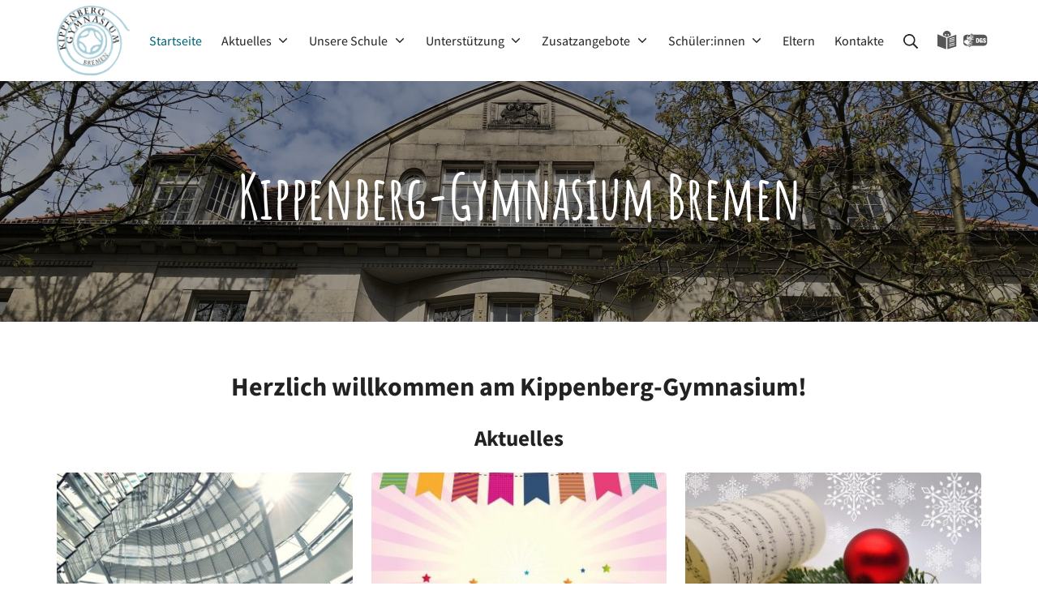

--- FILE ---
content_type: text/html; charset=UTF-8
request_url: https://kippenberg-gymnasium.de/
body_size: 22346
content:
<!DOCTYPE html>
<html lang="de">
	<head>
		<meta charset="UTF-8">
		<meta name="viewport" content="width=device-width, initial-scale=1">
		<link rel="profile" href="http://gmpg.org/xfn/11">

		<title>Kippenberg-Gymnasium Bremen</title>
<meta name='robots' content='max-image-preview:large' />
<link rel="alternate" type="application/rss+xml" title="Kippenberg-Gymnasium Bremen &raquo; Feed" href="https://kippenberg-gymnasium.de/feed/" />
<link rel="alternate" type="application/rss+xml" title="Kippenberg-Gymnasium Bremen &raquo; Kommentar-Feed" href="https://kippenberg-gymnasium.de/comments/feed/" />
<link rel="alternate" type="text/calendar" title="Kippenberg-Gymnasium Bremen &raquo; iCal Feed" href="https://kippenberg-gymnasium.de/veranstaltungen/?ical=1" />
<link rel="alternate" title="oEmbed (JSON)" type="application/json+oembed" href="https://kippenberg-gymnasium.de/wp-json/oembed/1.0/embed?url=https%3A%2F%2Fkippenberg-gymnasium.de%2F" />
<link rel="alternate" title="oEmbed (XML)" type="text/xml+oembed" href="https://kippenberg-gymnasium.de/wp-json/oembed/1.0/embed?url=https%3A%2F%2Fkippenberg-gymnasium.de%2F&#038;format=xml" />
<style id='wp-img-auto-sizes-contain-inline-css' type='text/css'>
img:is([sizes=auto i],[sizes^="auto," i]){contain-intrinsic-size:3000px 1500px}
/*# sourceURL=wp-img-auto-sizes-contain-inline-css */
</style>
<style id='wp-emoji-styles-inline-css' type='text/css'>

	img.wp-smiley, img.emoji {
		display: inline !important;
		border: none !important;
		box-shadow: none !important;
		height: 1em !important;
		width: 1em !important;
		margin: 0 0.07em !important;
		vertical-align: -0.1em !important;
		background: none !important;
		padding: 0 !important;
	}
/*# sourceURL=wp-emoji-styles-inline-css */
</style>
<link rel='stylesheet' id='wp-block-library-css' href='https://kippenberg-gymnasium.de/wp-includes/css/dist/block-library/style.min.css?ver=6.9' type='text/css' media='all' />
<style id='wp-block-gallery-inline-css' type='text/css'>
.blocks-gallery-grid:not(.has-nested-images),.wp-block-gallery:not(.has-nested-images){display:flex;flex-wrap:wrap;list-style-type:none;margin:0;padding:0}.blocks-gallery-grid:not(.has-nested-images) .blocks-gallery-image,.blocks-gallery-grid:not(.has-nested-images) .blocks-gallery-item,.wp-block-gallery:not(.has-nested-images) .blocks-gallery-image,.wp-block-gallery:not(.has-nested-images) .blocks-gallery-item{display:flex;flex-direction:column;flex-grow:1;justify-content:center;margin:0 1em 1em 0;position:relative;width:calc(50% - 1em)}.blocks-gallery-grid:not(.has-nested-images) .blocks-gallery-image:nth-of-type(2n),.blocks-gallery-grid:not(.has-nested-images) .blocks-gallery-item:nth-of-type(2n),.wp-block-gallery:not(.has-nested-images) .blocks-gallery-image:nth-of-type(2n),.wp-block-gallery:not(.has-nested-images) .blocks-gallery-item:nth-of-type(2n){margin-right:0}.blocks-gallery-grid:not(.has-nested-images) .blocks-gallery-image figure,.blocks-gallery-grid:not(.has-nested-images) .blocks-gallery-item figure,.wp-block-gallery:not(.has-nested-images) .blocks-gallery-image figure,.wp-block-gallery:not(.has-nested-images) .blocks-gallery-item figure{align-items:flex-end;display:flex;height:100%;justify-content:flex-start;margin:0}.blocks-gallery-grid:not(.has-nested-images) .blocks-gallery-image img,.blocks-gallery-grid:not(.has-nested-images) .blocks-gallery-item img,.wp-block-gallery:not(.has-nested-images) .blocks-gallery-image img,.wp-block-gallery:not(.has-nested-images) .blocks-gallery-item img{display:block;height:auto;max-width:100%;width:auto}.blocks-gallery-grid:not(.has-nested-images) .blocks-gallery-image figcaption,.blocks-gallery-grid:not(.has-nested-images) .blocks-gallery-item figcaption,.wp-block-gallery:not(.has-nested-images) .blocks-gallery-image figcaption,.wp-block-gallery:not(.has-nested-images) .blocks-gallery-item figcaption{background:linear-gradient(0deg,#000000b3,#0000004d 70%,#0000);bottom:0;box-sizing:border-box;color:#fff;font-size:.8em;margin:0;max-height:100%;overflow:auto;padding:3em .77em .7em;position:absolute;text-align:center;width:100%;z-index:2}.blocks-gallery-grid:not(.has-nested-images) .blocks-gallery-image figcaption img,.blocks-gallery-grid:not(.has-nested-images) .blocks-gallery-item figcaption img,.wp-block-gallery:not(.has-nested-images) .blocks-gallery-image figcaption img,.wp-block-gallery:not(.has-nested-images) .blocks-gallery-item figcaption img{display:inline}.blocks-gallery-grid:not(.has-nested-images) figcaption,.wp-block-gallery:not(.has-nested-images) figcaption{flex-grow:1}.blocks-gallery-grid:not(.has-nested-images).is-cropped .blocks-gallery-image a,.blocks-gallery-grid:not(.has-nested-images).is-cropped .blocks-gallery-image img,.blocks-gallery-grid:not(.has-nested-images).is-cropped .blocks-gallery-item a,.blocks-gallery-grid:not(.has-nested-images).is-cropped .blocks-gallery-item img,.wp-block-gallery:not(.has-nested-images).is-cropped .blocks-gallery-image a,.wp-block-gallery:not(.has-nested-images).is-cropped .blocks-gallery-image img,.wp-block-gallery:not(.has-nested-images).is-cropped .blocks-gallery-item a,.wp-block-gallery:not(.has-nested-images).is-cropped .blocks-gallery-item img{flex:1;height:100%;object-fit:cover;width:100%}.blocks-gallery-grid:not(.has-nested-images).columns-1 .blocks-gallery-image,.blocks-gallery-grid:not(.has-nested-images).columns-1 .blocks-gallery-item,.wp-block-gallery:not(.has-nested-images).columns-1 .blocks-gallery-image,.wp-block-gallery:not(.has-nested-images).columns-1 .blocks-gallery-item{margin-right:0;width:100%}@media (min-width:600px){.blocks-gallery-grid:not(.has-nested-images).columns-3 .blocks-gallery-image,.blocks-gallery-grid:not(.has-nested-images).columns-3 .blocks-gallery-item,.wp-block-gallery:not(.has-nested-images).columns-3 .blocks-gallery-image,.wp-block-gallery:not(.has-nested-images).columns-3 .blocks-gallery-item{margin-right:1em;width:calc(33.33333% - .66667em)}.blocks-gallery-grid:not(.has-nested-images).columns-4 .blocks-gallery-image,.blocks-gallery-grid:not(.has-nested-images).columns-4 .blocks-gallery-item,.wp-block-gallery:not(.has-nested-images).columns-4 .blocks-gallery-image,.wp-block-gallery:not(.has-nested-images).columns-4 .blocks-gallery-item{margin-right:1em;width:calc(25% - .75em)}.blocks-gallery-grid:not(.has-nested-images).columns-5 .blocks-gallery-image,.blocks-gallery-grid:not(.has-nested-images).columns-5 .blocks-gallery-item,.wp-block-gallery:not(.has-nested-images).columns-5 .blocks-gallery-image,.wp-block-gallery:not(.has-nested-images).columns-5 .blocks-gallery-item{margin-right:1em;width:calc(20% - .8em)}.blocks-gallery-grid:not(.has-nested-images).columns-6 .blocks-gallery-image,.blocks-gallery-grid:not(.has-nested-images).columns-6 .blocks-gallery-item,.wp-block-gallery:not(.has-nested-images).columns-6 .blocks-gallery-image,.wp-block-gallery:not(.has-nested-images).columns-6 .blocks-gallery-item{margin-right:1em;width:calc(16.66667% - .83333em)}.blocks-gallery-grid:not(.has-nested-images).columns-7 .blocks-gallery-image,.blocks-gallery-grid:not(.has-nested-images).columns-7 .blocks-gallery-item,.wp-block-gallery:not(.has-nested-images).columns-7 .blocks-gallery-image,.wp-block-gallery:not(.has-nested-images).columns-7 .blocks-gallery-item{margin-right:1em;width:calc(14.28571% - .85714em)}.blocks-gallery-grid:not(.has-nested-images).columns-8 .blocks-gallery-image,.blocks-gallery-grid:not(.has-nested-images).columns-8 .blocks-gallery-item,.wp-block-gallery:not(.has-nested-images).columns-8 .blocks-gallery-image,.wp-block-gallery:not(.has-nested-images).columns-8 .blocks-gallery-item{margin-right:1em;width:calc(12.5% - .875em)}.blocks-gallery-grid:not(.has-nested-images).columns-1 .blocks-gallery-image:nth-of-type(1n),.blocks-gallery-grid:not(.has-nested-images).columns-1 .blocks-gallery-item:nth-of-type(1n),.blocks-gallery-grid:not(.has-nested-images).columns-2 .blocks-gallery-image:nth-of-type(2n),.blocks-gallery-grid:not(.has-nested-images).columns-2 .blocks-gallery-item:nth-of-type(2n),.blocks-gallery-grid:not(.has-nested-images).columns-3 .blocks-gallery-image:nth-of-type(3n),.blocks-gallery-grid:not(.has-nested-images).columns-3 .blocks-gallery-item:nth-of-type(3n),.blocks-gallery-grid:not(.has-nested-images).columns-4 .blocks-gallery-image:nth-of-type(4n),.blocks-gallery-grid:not(.has-nested-images).columns-4 .blocks-gallery-item:nth-of-type(4n),.blocks-gallery-grid:not(.has-nested-images).columns-5 .blocks-gallery-image:nth-of-type(5n),.blocks-gallery-grid:not(.has-nested-images).columns-5 .blocks-gallery-item:nth-of-type(5n),.blocks-gallery-grid:not(.has-nested-images).columns-6 .blocks-gallery-image:nth-of-type(6n),.blocks-gallery-grid:not(.has-nested-images).columns-6 .blocks-gallery-item:nth-of-type(6n),.blocks-gallery-grid:not(.has-nested-images).columns-7 .blocks-gallery-image:nth-of-type(7n),.blocks-gallery-grid:not(.has-nested-images).columns-7 .blocks-gallery-item:nth-of-type(7n),.blocks-gallery-grid:not(.has-nested-images).columns-8 .blocks-gallery-image:nth-of-type(8n),.blocks-gallery-grid:not(.has-nested-images).columns-8 .blocks-gallery-item:nth-of-type(8n),.wp-block-gallery:not(.has-nested-images).columns-1 .blocks-gallery-image:nth-of-type(1n),.wp-block-gallery:not(.has-nested-images).columns-1 .blocks-gallery-item:nth-of-type(1n),.wp-block-gallery:not(.has-nested-images).columns-2 .blocks-gallery-image:nth-of-type(2n),.wp-block-gallery:not(.has-nested-images).columns-2 .blocks-gallery-item:nth-of-type(2n),.wp-block-gallery:not(.has-nested-images).columns-3 .blocks-gallery-image:nth-of-type(3n),.wp-block-gallery:not(.has-nested-images).columns-3 .blocks-gallery-item:nth-of-type(3n),.wp-block-gallery:not(.has-nested-images).columns-4 .blocks-gallery-image:nth-of-type(4n),.wp-block-gallery:not(.has-nested-images).columns-4 .blocks-gallery-item:nth-of-type(4n),.wp-block-gallery:not(.has-nested-images).columns-5 .blocks-gallery-image:nth-of-type(5n),.wp-block-gallery:not(.has-nested-images).columns-5 .blocks-gallery-item:nth-of-type(5n),.wp-block-gallery:not(.has-nested-images).columns-6 .blocks-gallery-image:nth-of-type(6n),.wp-block-gallery:not(.has-nested-images).columns-6 .blocks-gallery-item:nth-of-type(6n),.wp-block-gallery:not(.has-nested-images).columns-7 .blocks-gallery-image:nth-of-type(7n),.wp-block-gallery:not(.has-nested-images).columns-7 .blocks-gallery-item:nth-of-type(7n),.wp-block-gallery:not(.has-nested-images).columns-8 .blocks-gallery-image:nth-of-type(8n),.wp-block-gallery:not(.has-nested-images).columns-8 .blocks-gallery-item:nth-of-type(8n){margin-right:0}}.blocks-gallery-grid:not(.has-nested-images) .blocks-gallery-image:last-child,.blocks-gallery-grid:not(.has-nested-images) .blocks-gallery-item:last-child,.wp-block-gallery:not(.has-nested-images) .blocks-gallery-image:last-child,.wp-block-gallery:not(.has-nested-images) .blocks-gallery-item:last-child{margin-right:0}.blocks-gallery-grid:not(.has-nested-images).alignleft,.blocks-gallery-grid:not(.has-nested-images).alignright,.wp-block-gallery:not(.has-nested-images).alignleft,.wp-block-gallery:not(.has-nested-images).alignright{max-width:420px;width:100%}.blocks-gallery-grid:not(.has-nested-images).aligncenter .blocks-gallery-item figure,.wp-block-gallery:not(.has-nested-images).aligncenter .blocks-gallery-item figure{justify-content:center}.wp-block-gallery:not(.is-cropped) .blocks-gallery-item{align-self:flex-start}figure.wp-block-gallery.has-nested-images{align-items:normal}.wp-block-gallery.has-nested-images figure.wp-block-image:not(#individual-image){margin:0;width:calc(50% - var(--wp--style--unstable-gallery-gap, 16px)/2)}.wp-block-gallery.has-nested-images figure.wp-block-image{box-sizing:border-box;display:flex;flex-direction:column;flex-grow:1;justify-content:center;max-width:100%;position:relative}.wp-block-gallery.has-nested-images figure.wp-block-image>a,.wp-block-gallery.has-nested-images figure.wp-block-image>div{flex-direction:column;flex-grow:1;margin:0}.wp-block-gallery.has-nested-images figure.wp-block-image img{display:block;height:auto;max-width:100%!important;width:auto}.wp-block-gallery.has-nested-images figure.wp-block-image figcaption,.wp-block-gallery.has-nested-images figure.wp-block-image:has(figcaption):before{bottom:0;left:0;max-height:100%;position:absolute;right:0}.wp-block-gallery.has-nested-images figure.wp-block-image:has(figcaption):before{backdrop-filter:blur(3px);content:"";height:100%;-webkit-mask-image:linear-gradient(0deg,#000 20%,#0000);mask-image:linear-gradient(0deg,#000 20%,#0000);max-height:40%;pointer-events:none}.wp-block-gallery.has-nested-images figure.wp-block-image figcaption{box-sizing:border-box;color:#fff;font-size:13px;margin:0;overflow:auto;padding:1em;text-align:center;text-shadow:0 0 1.5px #000}.wp-block-gallery.has-nested-images figure.wp-block-image figcaption::-webkit-scrollbar{height:12px;width:12px}.wp-block-gallery.has-nested-images figure.wp-block-image figcaption::-webkit-scrollbar-track{background-color:initial}.wp-block-gallery.has-nested-images figure.wp-block-image figcaption::-webkit-scrollbar-thumb{background-clip:padding-box;background-color:initial;border:3px solid #0000;border-radius:8px}.wp-block-gallery.has-nested-images figure.wp-block-image figcaption:focus-within::-webkit-scrollbar-thumb,.wp-block-gallery.has-nested-images figure.wp-block-image figcaption:focus::-webkit-scrollbar-thumb,.wp-block-gallery.has-nested-images figure.wp-block-image figcaption:hover::-webkit-scrollbar-thumb{background-color:#fffc}.wp-block-gallery.has-nested-images figure.wp-block-image figcaption{scrollbar-color:#0000 #0000;scrollbar-gutter:stable both-edges;scrollbar-width:thin}.wp-block-gallery.has-nested-images figure.wp-block-image figcaption:focus,.wp-block-gallery.has-nested-images figure.wp-block-image figcaption:focus-within,.wp-block-gallery.has-nested-images figure.wp-block-image figcaption:hover{scrollbar-color:#fffc #0000}.wp-block-gallery.has-nested-images figure.wp-block-image figcaption{will-change:transform}@media (hover:none){.wp-block-gallery.has-nested-images figure.wp-block-image figcaption{scrollbar-color:#fffc #0000}}.wp-block-gallery.has-nested-images figure.wp-block-image figcaption{background:linear-gradient(0deg,#0006,#0000)}.wp-block-gallery.has-nested-images figure.wp-block-image figcaption img{display:inline}.wp-block-gallery.has-nested-images figure.wp-block-image figcaption a{color:inherit}.wp-block-gallery.has-nested-images figure.wp-block-image.has-custom-border img{box-sizing:border-box}.wp-block-gallery.has-nested-images figure.wp-block-image.has-custom-border>a,.wp-block-gallery.has-nested-images figure.wp-block-image.has-custom-border>div,.wp-block-gallery.has-nested-images figure.wp-block-image.is-style-rounded>a,.wp-block-gallery.has-nested-images figure.wp-block-image.is-style-rounded>div{flex:1 1 auto}.wp-block-gallery.has-nested-images figure.wp-block-image.has-custom-border figcaption,.wp-block-gallery.has-nested-images figure.wp-block-image.is-style-rounded figcaption{background:none;color:inherit;flex:initial;margin:0;padding:10px 10px 9px;position:relative;text-shadow:none}.wp-block-gallery.has-nested-images figure.wp-block-image.has-custom-border:before,.wp-block-gallery.has-nested-images figure.wp-block-image.is-style-rounded:before{content:none}.wp-block-gallery.has-nested-images figcaption{flex-basis:100%;flex-grow:1;text-align:center}.wp-block-gallery.has-nested-images:not(.is-cropped) figure.wp-block-image:not(#individual-image){margin-bottom:auto;margin-top:0}.wp-block-gallery.has-nested-images.is-cropped figure.wp-block-image:not(#individual-image){align-self:inherit}.wp-block-gallery.has-nested-images.is-cropped figure.wp-block-image:not(#individual-image)>a,.wp-block-gallery.has-nested-images.is-cropped figure.wp-block-image:not(#individual-image)>div:not(.components-drop-zone){display:flex}.wp-block-gallery.has-nested-images.is-cropped figure.wp-block-image:not(#individual-image) a,.wp-block-gallery.has-nested-images.is-cropped figure.wp-block-image:not(#individual-image) img{flex:1 0 0%;height:100%;object-fit:cover;width:100%}.wp-block-gallery.has-nested-images.columns-1 figure.wp-block-image:not(#individual-image){width:100%}@media (min-width:600px){.wp-block-gallery.has-nested-images.columns-3 figure.wp-block-image:not(#individual-image){width:calc(33.33333% - var(--wp--style--unstable-gallery-gap, 16px)*.66667)}.wp-block-gallery.has-nested-images.columns-4 figure.wp-block-image:not(#individual-image){width:calc(25% - var(--wp--style--unstable-gallery-gap, 16px)*.75)}.wp-block-gallery.has-nested-images.columns-5 figure.wp-block-image:not(#individual-image){width:calc(20% - var(--wp--style--unstable-gallery-gap, 16px)*.8)}.wp-block-gallery.has-nested-images.columns-6 figure.wp-block-image:not(#individual-image){width:calc(16.66667% - var(--wp--style--unstable-gallery-gap, 16px)*.83333)}.wp-block-gallery.has-nested-images.columns-7 figure.wp-block-image:not(#individual-image){width:calc(14.28571% - var(--wp--style--unstable-gallery-gap, 16px)*.85714)}.wp-block-gallery.has-nested-images.columns-8 figure.wp-block-image:not(#individual-image){width:calc(12.5% - var(--wp--style--unstable-gallery-gap, 16px)*.875)}.wp-block-gallery.has-nested-images.columns-default figure.wp-block-image:not(#individual-image){width:calc(33.33% - var(--wp--style--unstable-gallery-gap, 16px)*.66667)}.wp-block-gallery.has-nested-images.columns-default figure.wp-block-image:not(#individual-image):first-child:nth-last-child(2),.wp-block-gallery.has-nested-images.columns-default figure.wp-block-image:not(#individual-image):first-child:nth-last-child(2)~figure.wp-block-image:not(#individual-image){width:calc(50% - var(--wp--style--unstable-gallery-gap, 16px)*.5)}.wp-block-gallery.has-nested-images.columns-default figure.wp-block-image:not(#individual-image):first-child:last-child{width:100%}}.wp-block-gallery.has-nested-images.alignleft,.wp-block-gallery.has-nested-images.alignright{max-width:420px;width:100%}.wp-block-gallery.has-nested-images.aligncenter{justify-content:center}
/*# sourceURL=https://kippenberg-gymnasium.de/wp-includes/blocks/gallery/style.min.css */
</style>
<style id='wp-block-heading-inline-css' type='text/css'>
h1:where(.wp-block-heading).has-background,h2:where(.wp-block-heading).has-background,h3:where(.wp-block-heading).has-background,h4:where(.wp-block-heading).has-background,h5:where(.wp-block-heading).has-background,h6:where(.wp-block-heading).has-background{padding:1.25em 2.375em}h1.has-text-align-left[style*=writing-mode]:where([style*=vertical-lr]),h1.has-text-align-right[style*=writing-mode]:where([style*=vertical-rl]),h2.has-text-align-left[style*=writing-mode]:where([style*=vertical-lr]),h2.has-text-align-right[style*=writing-mode]:where([style*=vertical-rl]),h3.has-text-align-left[style*=writing-mode]:where([style*=vertical-lr]),h3.has-text-align-right[style*=writing-mode]:where([style*=vertical-rl]),h4.has-text-align-left[style*=writing-mode]:where([style*=vertical-lr]),h4.has-text-align-right[style*=writing-mode]:where([style*=vertical-rl]),h5.has-text-align-left[style*=writing-mode]:where([style*=vertical-lr]),h5.has-text-align-right[style*=writing-mode]:where([style*=vertical-rl]),h6.has-text-align-left[style*=writing-mode]:where([style*=vertical-lr]),h6.has-text-align-right[style*=writing-mode]:where([style*=vertical-rl]){rotate:180deg}
/*# sourceURL=https://kippenberg-gymnasium.de/wp-includes/blocks/heading/style.min.css */
</style>
<style id='wp-block-image-inline-css' type='text/css'>
.wp-block-image>a,.wp-block-image>figure>a{display:inline-block}.wp-block-image img{box-sizing:border-box;height:auto;max-width:100%;vertical-align:bottom}@media not (prefers-reduced-motion){.wp-block-image img.hide{visibility:hidden}.wp-block-image img.show{animation:show-content-image .4s}}.wp-block-image[style*=border-radius] img,.wp-block-image[style*=border-radius]>a{border-radius:inherit}.wp-block-image.has-custom-border img{box-sizing:border-box}.wp-block-image.aligncenter{text-align:center}.wp-block-image.alignfull>a,.wp-block-image.alignwide>a{width:100%}.wp-block-image.alignfull img,.wp-block-image.alignwide img{height:auto;width:100%}.wp-block-image .aligncenter,.wp-block-image .alignleft,.wp-block-image .alignright,.wp-block-image.aligncenter,.wp-block-image.alignleft,.wp-block-image.alignright{display:table}.wp-block-image .aligncenter>figcaption,.wp-block-image .alignleft>figcaption,.wp-block-image .alignright>figcaption,.wp-block-image.aligncenter>figcaption,.wp-block-image.alignleft>figcaption,.wp-block-image.alignright>figcaption{caption-side:bottom;display:table-caption}.wp-block-image .alignleft{float:left;margin:.5em 1em .5em 0}.wp-block-image .alignright{float:right;margin:.5em 0 .5em 1em}.wp-block-image .aligncenter{margin-left:auto;margin-right:auto}.wp-block-image :where(figcaption){margin-bottom:1em;margin-top:.5em}.wp-block-image.is-style-circle-mask img{border-radius:9999px}@supports ((-webkit-mask-image:none) or (mask-image:none)) or (-webkit-mask-image:none){.wp-block-image.is-style-circle-mask img{border-radius:0;-webkit-mask-image:url('data:image/svg+xml;utf8,<svg viewBox="0 0 100 100" xmlns="http://www.w3.org/2000/svg"><circle cx="50" cy="50" r="50"/></svg>');mask-image:url('data:image/svg+xml;utf8,<svg viewBox="0 0 100 100" xmlns="http://www.w3.org/2000/svg"><circle cx="50" cy="50" r="50"/></svg>');mask-mode:alpha;-webkit-mask-position:center;mask-position:center;-webkit-mask-repeat:no-repeat;mask-repeat:no-repeat;-webkit-mask-size:contain;mask-size:contain}}:root :where(.wp-block-image.is-style-rounded img,.wp-block-image .is-style-rounded img){border-radius:9999px}.wp-block-image figure{margin:0}.wp-lightbox-container{display:flex;flex-direction:column;position:relative}.wp-lightbox-container img{cursor:zoom-in}.wp-lightbox-container img:hover+button{opacity:1}.wp-lightbox-container button{align-items:center;backdrop-filter:blur(16px) saturate(180%);background-color:#5a5a5a40;border:none;border-radius:4px;cursor:zoom-in;display:flex;height:20px;justify-content:center;opacity:0;padding:0;position:absolute;right:16px;text-align:center;top:16px;width:20px;z-index:100}@media not (prefers-reduced-motion){.wp-lightbox-container button{transition:opacity .2s ease}}.wp-lightbox-container button:focus-visible{outline:3px auto #5a5a5a40;outline:3px auto -webkit-focus-ring-color;outline-offset:3px}.wp-lightbox-container button:hover{cursor:pointer;opacity:1}.wp-lightbox-container button:focus{opacity:1}.wp-lightbox-container button:focus,.wp-lightbox-container button:hover,.wp-lightbox-container button:not(:hover):not(:active):not(.has-background){background-color:#5a5a5a40;border:none}.wp-lightbox-overlay{box-sizing:border-box;cursor:zoom-out;height:100vh;left:0;overflow:hidden;position:fixed;top:0;visibility:hidden;width:100%;z-index:100000}.wp-lightbox-overlay .close-button{align-items:center;cursor:pointer;display:flex;justify-content:center;min-height:40px;min-width:40px;padding:0;position:absolute;right:calc(env(safe-area-inset-right) + 16px);top:calc(env(safe-area-inset-top) + 16px);z-index:5000000}.wp-lightbox-overlay .close-button:focus,.wp-lightbox-overlay .close-button:hover,.wp-lightbox-overlay .close-button:not(:hover):not(:active):not(.has-background){background:none;border:none}.wp-lightbox-overlay .lightbox-image-container{height:var(--wp--lightbox-container-height);left:50%;overflow:hidden;position:absolute;top:50%;transform:translate(-50%,-50%);transform-origin:top left;width:var(--wp--lightbox-container-width);z-index:9999999999}.wp-lightbox-overlay .wp-block-image{align-items:center;box-sizing:border-box;display:flex;height:100%;justify-content:center;margin:0;position:relative;transform-origin:0 0;width:100%;z-index:3000000}.wp-lightbox-overlay .wp-block-image img{height:var(--wp--lightbox-image-height);min-height:var(--wp--lightbox-image-height);min-width:var(--wp--lightbox-image-width);width:var(--wp--lightbox-image-width)}.wp-lightbox-overlay .wp-block-image figcaption{display:none}.wp-lightbox-overlay button{background:none;border:none}.wp-lightbox-overlay .scrim{background-color:#fff;height:100%;opacity:.9;position:absolute;width:100%;z-index:2000000}.wp-lightbox-overlay.active{visibility:visible}@media not (prefers-reduced-motion){.wp-lightbox-overlay.active{animation:turn-on-visibility .25s both}.wp-lightbox-overlay.active img{animation:turn-on-visibility .35s both}.wp-lightbox-overlay.show-closing-animation:not(.active){animation:turn-off-visibility .35s both}.wp-lightbox-overlay.show-closing-animation:not(.active) img{animation:turn-off-visibility .25s both}.wp-lightbox-overlay.zoom.active{animation:none;opacity:1;visibility:visible}.wp-lightbox-overlay.zoom.active .lightbox-image-container{animation:lightbox-zoom-in .4s}.wp-lightbox-overlay.zoom.active .lightbox-image-container img{animation:none}.wp-lightbox-overlay.zoom.active .scrim{animation:turn-on-visibility .4s forwards}.wp-lightbox-overlay.zoom.show-closing-animation:not(.active){animation:none}.wp-lightbox-overlay.zoom.show-closing-animation:not(.active) .lightbox-image-container{animation:lightbox-zoom-out .4s}.wp-lightbox-overlay.zoom.show-closing-animation:not(.active) .lightbox-image-container img{animation:none}.wp-lightbox-overlay.zoom.show-closing-animation:not(.active) .scrim{animation:turn-off-visibility .4s forwards}}@keyframes show-content-image{0%{visibility:hidden}99%{visibility:hidden}to{visibility:visible}}@keyframes turn-on-visibility{0%{opacity:0}to{opacity:1}}@keyframes turn-off-visibility{0%{opacity:1;visibility:visible}99%{opacity:0;visibility:visible}to{opacity:0;visibility:hidden}}@keyframes lightbox-zoom-in{0%{transform:translate(calc((-100vw + var(--wp--lightbox-scrollbar-width))/2 + var(--wp--lightbox-initial-left-position)),calc(-50vh + var(--wp--lightbox-initial-top-position))) scale(var(--wp--lightbox-scale))}to{transform:translate(-50%,-50%) scale(1)}}@keyframes lightbox-zoom-out{0%{transform:translate(-50%,-50%) scale(1);visibility:visible}99%{visibility:visible}to{transform:translate(calc((-100vw + var(--wp--lightbox-scrollbar-width))/2 + var(--wp--lightbox-initial-left-position)),calc(-50vh + var(--wp--lightbox-initial-top-position))) scale(var(--wp--lightbox-scale));visibility:hidden}}
/*# sourceURL=https://kippenberg-gymnasium.de/wp-includes/blocks/image/style.min.css */
</style>
<style id='wp-block-columns-inline-css' type='text/css'>
.wp-block-columns{box-sizing:border-box;display:flex;flex-wrap:wrap!important}@media (min-width:782px){.wp-block-columns{flex-wrap:nowrap!important}}.wp-block-columns{align-items:normal!important}.wp-block-columns.are-vertically-aligned-top{align-items:flex-start}.wp-block-columns.are-vertically-aligned-center{align-items:center}.wp-block-columns.are-vertically-aligned-bottom{align-items:flex-end}@media (max-width:781px){.wp-block-columns:not(.is-not-stacked-on-mobile)>.wp-block-column{flex-basis:100%!important}}@media (min-width:782px){.wp-block-columns:not(.is-not-stacked-on-mobile)>.wp-block-column{flex-basis:0;flex-grow:1}.wp-block-columns:not(.is-not-stacked-on-mobile)>.wp-block-column[style*=flex-basis]{flex-grow:0}}.wp-block-columns.is-not-stacked-on-mobile{flex-wrap:nowrap!important}.wp-block-columns.is-not-stacked-on-mobile>.wp-block-column{flex-basis:0;flex-grow:1}.wp-block-columns.is-not-stacked-on-mobile>.wp-block-column[style*=flex-basis]{flex-grow:0}:where(.wp-block-columns){margin-bottom:1.75em}:where(.wp-block-columns.has-background){padding:1.25em 2.375em}.wp-block-column{flex-grow:1;min-width:0;overflow-wrap:break-word;word-break:break-word}.wp-block-column.is-vertically-aligned-top{align-self:flex-start}.wp-block-column.is-vertically-aligned-center{align-self:center}.wp-block-column.is-vertically-aligned-bottom{align-self:flex-end}.wp-block-column.is-vertically-aligned-stretch{align-self:stretch}.wp-block-column.is-vertically-aligned-bottom,.wp-block-column.is-vertically-aligned-center,.wp-block-column.is-vertically-aligned-top{width:100%}
/*# sourceURL=https://kippenberg-gymnasium.de/wp-includes/blocks/columns/style.min.css */
</style>
<style id='wp-block-group-inline-css' type='text/css'>
.wp-block-group{box-sizing:border-box}:where(.wp-block-group.wp-block-group-is-layout-constrained){position:relative}
/*# sourceURL=https://kippenberg-gymnasium.de/wp-includes/blocks/group/style.min.css */
</style>
<style id='wp-block-paragraph-inline-css' type='text/css'>
.is-small-text{font-size:.875em}.is-regular-text{font-size:1em}.is-large-text{font-size:2.25em}.is-larger-text{font-size:3em}.has-drop-cap:not(:focus):first-letter{float:left;font-size:8.4em;font-style:normal;font-weight:100;line-height:.68;margin:.05em .1em 0 0;text-transform:uppercase}body.rtl .has-drop-cap:not(:focus):first-letter{float:none;margin-left:.1em}p.has-drop-cap.has-background{overflow:hidden}:root :where(p.has-background){padding:1.25em 2.375em}:where(p.has-text-color:not(.has-link-color)) a{color:inherit}p.has-text-align-left[style*="writing-mode:vertical-lr"],p.has-text-align-right[style*="writing-mode:vertical-rl"]{rotate:180deg}
/*# sourceURL=https://kippenberg-gymnasium.de/wp-includes/blocks/paragraph/style.min.css */
</style>
<style id='wp-block-separator-inline-css' type='text/css'>
@charset "UTF-8";.wp-block-separator{border:none;border-top:2px solid}:root :where(.wp-block-separator.is-style-dots){height:auto;line-height:1;text-align:center}:root :where(.wp-block-separator.is-style-dots):before{color:currentColor;content:"···";font-family:serif;font-size:1.5em;letter-spacing:2em;padding-left:2em}.wp-block-separator.is-style-dots{background:none!important;border:none!important}
/*# sourceURL=https://kippenberg-gymnasium.de/wp-includes/blocks/separator/style.min.css */
</style>
<style id='global-styles-inline-css' type='text/css'>
:root{--wp--preset--aspect-ratio--square: 1;--wp--preset--aspect-ratio--4-3: 4/3;--wp--preset--aspect-ratio--3-4: 3/4;--wp--preset--aspect-ratio--3-2: 3/2;--wp--preset--aspect-ratio--2-3: 2/3;--wp--preset--aspect-ratio--16-9: 16/9;--wp--preset--aspect-ratio--9-16: 9/16;--wp--preset--color--black: #000000;--wp--preset--color--cyan-bluish-gray: #abb8c3;--wp--preset--color--white: #ffffff;--wp--preset--color--pale-pink: #f78da7;--wp--preset--color--vivid-red: #cf2e2e;--wp--preset--color--luminous-vivid-orange: #ff6900;--wp--preset--color--luminous-vivid-amber: #fcb900;--wp--preset--color--light-green-cyan: #7bdcb5;--wp--preset--color--vivid-green-cyan: #00d084;--wp--preset--color--pale-cyan-blue: #8ed1fc;--wp--preset--color--vivid-cyan-blue: #0693e3;--wp--preset--color--vivid-purple: #9b51e0;--wp--preset--color--suki-color-1: #adccd6;--wp--preset--color--suki-color-2: #00617a;--wp--preset--color--suki-color-3: #e66662;--wp--preset--color--suki-color-4: #004c99;--wp--preset--color--suki-color-5: rgba(0,0,0,0.1);--wp--preset--color--suki-color-6: #333333;--wp--preset--color--suki-color-7: #222222;--wp--preset--color--suki-color-8: #000000;--wp--preset--gradient--vivid-cyan-blue-to-vivid-purple: linear-gradient(135deg,rgb(6,147,227) 0%,rgb(155,81,224) 100%);--wp--preset--gradient--light-green-cyan-to-vivid-green-cyan: linear-gradient(135deg,rgb(122,220,180) 0%,rgb(0,208,130) 100%);--wp--preset--gradient--luminous-vivid-amber-to-luminous-vivid-orange: linear-gradient(135deg,rgb(252,185,0) 0%,rgb(255,105,0) 100%);--wp--preset--gradient--luminous-vivid-orange-to-vivid-red: linear-gradient(135deg,rgb(255,105,0) 0%,rgb(207,46,46) 100%);--wp--preset--gradient--very-light-gray-to-cyan-bluish-gray: linear-gradient(135deg,rgb(238,238,238) 0%,rgb(169,184,195) 100%);--wp--preset--gradient--cool-to-warm-spectrum: linear-gradient(135deg,rgb(74,234,220) 0%,rgb(151,120,209) 20%,rgb(207,42,186) 40%,rgb(238,44,130) 60%,rgb(251,105,98) 80%,rgb(254,248,76) 100%);--wp--preset--gradient--blush-light-purple: linear-gradient(135deg,rgb(255,206,236) 0%,rgb(152,150,240) 100%);--wp--preset--gradient--blush-bordeaux: linear-gradient(135deg,rgb(254,205,165) 0%,rgb(254,45,45) 50%,rgb(107,0,62) 100%);--wp--preset--gradient--luminous-dusk: linear-gradient(135deg,rgb(255,203,112) 0%,rgb(199,81,192) 50%,rgb(65,88,208) 100%);--wp--preset--gradient--pale-ocean: linear-gradient(135deg,rgb(255,245,203) 0%,rgb(182,227,212) 50%,rgb(51,167,181) 100%);--wp--preset--gradient--electric-grass: linear-gradient(135deg,rgb(202,248,128) 0%,rgb(113,206,126) 100%);--wp--preset--gradient--midnight: linear-gradient(135deg,rgb(2,3,129) 0%,rgb(40,116,252) 100%);--wp--preset--font-size--small: 13.6px;--wp--preset--font-size--medium: 19.2px;--wp--preset--font-size--large: 24px;--wp--preset--font-size--x-large: 42px;--wp--preset--font-size--regular: 16px;--wp--preset--font-size--huge: 32px;--wp--preset--spacing--20: 0.44rem;--wp--preset--spacing--30: 0.67rem;--wp--preset--spacing--40: 1rem;--wp--preset--spacing--50: 1.5rem;--wp--preset--spacing--60: 2.25rem;--wp--preset--spacing--70: 3.38rem;--wp--preset--spacing--80: 5.06rem;--wp--preset--shadow--natural: 6px 6px 9px rgba(0, 0, 0, 0.2);--wp--preset--shadow--deep: 12px 12px 50px rgba(0, 0, 0, 0.4);--wp--preset--shadow--sharp: 6px 6px 0px rgba(0, 0, 0, 0.2);--wp--preset--shadow--outlined: 6px 6px 0px -3px rgb(255, 255, 255), 6px 6px rgb(0, 0, 0);--wp--preset--shadow--crisp: 6px 6px 0px rgb(0, 0, 0);}:where(.is-layout-flex){gap: 0.5em;}:where(.is-layout-grid){gap: 0.5em;}body .is-layout-flex{display: flex;}.is-layout-flex{flex-wrap: wrap;align-items: center;}.is-layout-flex > :is(*, div){margin: 0;}body .is-layout-grid{display: grid;}.is-layout-grid > :is(*, div){margin: 0;}:where(.wp-block-columns.is-layout-flex){gap: 2em;}:where(.wp-block-columns.is-layout-grid){gap: 2em;}:where(.wp-block-post-template.is-layout-flex){gap: 1.25em;}:where(.wp-block-post-template.is-layout-grid){gap: 1.25em;}.has-black-color{color: var(--wp--preset--color--black) !important;}.has-cyan-bluish-gray-color{color: var(--wp--preset--color--cyan-bluish-gray) !important;}.has-white-color{color: var(--wp--preset--color--white) !important;}.has-pale-pink-color{color: var(--wp--preset--color--pale-pink) !important;}.has-vivid-red-color{color: var(--wp--preset--color--vivid-red) !important;}.has-luminous-vivid-orange-color{color: var(--wp--preset--color--luminous-vivid-orange) !important;}.has-luminous-vivid-amber-color{color: var(--wp--preset--color--luminous-vivid-amber) !important;}.has-light-green-cyan-color{color: var(--wp--preset--color--light-green-cyan) !important;}.has-vivid-green-cyan-color{color: var(--wp--preset--color--vivid-green-cyan) !important;}.has-pale-cyan-blue-color{color: var(--wp--preset--color--pale-cyan-blue) !important;}.has-vivid-cyan-blue-color{color: var(--wp--preset--color--vivid-cyan-blue) !important;}.has-vivid-purple-color{color: var(--wp--preset--color--vivid-purple) !important;}.has-black-background-color{background-color: var(--wp--preset--color--black) !important;}.has-cyan-bluish-gray-background-color{background-color: var(--wp--preset--color--cyan-bluish-gray) !important;}.has-white-background-color{background-color: var(--wp--preset--color--white) !important;}.has-pale-pink-background-color{background-color: var(--wp--preset--color--pale-pink) !important;}.has-vivid-red-background-color{background-color: var(--wp--preset--color--vivid-red) !important;}.has-luminous-vivid-orange-background-color{background-color: var(--wp--preset--color--luminous-vivid-orange) !important;}.has-luminous-vivid-amber-background-color{background-color: var(--wp--preset--color--luminous-vivid-amber) !important;}.has-light-green-cyan-background-color{background-color: var(--wp--preset--color--light-green-cyan) !important;}.has-vivid-green-cyan-background-color{background-color: var(--wp--preset--color--vivid-green-cyan) !important;}.has-pale-cyan-blue-background-color{background-color: var(--wp--preset--color--pale-cyan-blue) !important;}.has-vivid-cyan-blue-background-color{background-color: var(--wp--preset--color--vivid-cyan-blue) !important;}.has-vivid-purple-background-color{background-color: var(--wp--preset--color--vivid-purple) !important;}.has-black-border-color{border-color: var(--wp--preset--color--black) !important;}.has-cyan-bluish-gray-border-color{border-color: var(--wp--preset--color--cyan-bluish-gray) !important;}.has-white-border-color{border-color: var(--wp--preset--color--white) !important;}.has-pale-pink-border-color{border-color: var(--wp--preset--color--pale-pink) !important;}.has-vivid-red-border-color{border-color: var(--wp--preset--color--vivid-red) !important;}.has-luminous-vivid-orange-border-color{border-color: var(--wp--preset--color--luminous-vivid-orange) !important;}.has-luminous-vivid-amber-border-color{border-color: var(--wp--preset--color--luminous-vivid-amber) !important;}.has-light-green-cyan-border-color{border-color: var(--wp--preset--color--light-green-cyan) !important;}.has-vivid-green-cyan-border-color{border-color: var(--wp--preset--color--vivid-green-cyan) !important;}.has-pale-cyan-blue-border-color{border-color: var(--wp--preset--color--pale-cyan-blue) !important;}.has-vivid-cyan-blue-border-color{border-color: var(--wp--preset--color--vivid-cyan-blue) !important;}.has-vivid-purple-border-color{border-color: var(--wp--preset--color--vivid-purple) !important;}.has-vivid-cyan-blue-to-vivid-purple-gradient-background{background: var(--wp--preset--gradient--vivid-cyan-blue-to-vivid-purple) !important;}.has-light-green-cyan-to-vivid-green-cyan-gradient-background{background: var(--wp--preset--gradient--light-green-cyan-to-vivid-green-cyan) !important;}.has-luminous-vivid-amber-to-luminous-vivid-orange-gradient-background{background: var(--wp--preset--gradient--luminous-vivid-amber-to-luminous-vivid-orange) !important;}.has-luminous-vivid-orange-to-vivid-red-gradient-background{background: var(--wp--preset--gradient--luminous-vivid-orange-to-vivid-red) !important;}.has-very-light-gray-to-cyan-bluish-gray-gradient-background{background: var(--wp--preset--gradient--very-light-gray-to-cyan-bluish-gray) !important;}.has-cool-to-warm-spectrum-gradient-background{background: var(--wp--preset--gradient--cool-to-warm-spectrum) !important;}.has-blush-light-purple-gradient-background{background: var(--wp--preset--gradient--blush-light-purple) !important;}.has-blush-bordeaux-gradient-background{background: var(--wp--preset--gradient--blush-bordeaux) !important;}.has-luminous-dusk-gradient-background{background: var(--wp--preset--gradient--luminous-dusk) !important;}.has-pale-ocean-gradient-background{background: var(--wp--preset--gradient--pale-ocean) !important;}.has-electric-grass-gradient-background{background: var(--wp--preset--gradient--electric-grass) !important;}.has-midnight-gradient-background{background: var(--wp--preset--gradient--midnight) !important;}.has-small-font-size{font-size: var(--wp--preset--font-size--small) !important;}.has-medium-font-size{font-size: var(--wp--preset--font-size--medium) !important;}.has-large-font-size{font-size: var(--wp--preset--font-size--large) !important;}.has-x-large-font-size{font-size: var(--wp--preset--font-size--x-large) !important;}
:where(.wp-block-columns.is-layout-flex){gap: 2em;}:where(.wp-block-columns.is-layout-grid){gap: 2em;}
/*# sourceURL=global-styles-inline-css */
</style>
<style id='core-block-supports-inline-css' type='text/css'>
.wp-container-core-columns-is-layout-9d6595d7{flex-wrap:nowrap;}.wp-block-gallery.wp-block-gallery-1{--wp--style--unstable-gallery-gap:var( --wp--style--gallery-gap-default, var( --gallery-block--gutter-size, var( --wp--style--block-gap, 0.5em ) ) );gap:var( --wp--style--gallery-gap-default, var( --gallery-block--gutter-size, var( --wp--style--block-gap, 0.5em ) ) );}.wp-block-gallery.wp-block-gallery-2{--wp--style--unstable-gallery-gap:var( --wp--style--gallery-gap-default, var( --gallery-block--gutter-size, var( --wp--style--block-gap, 0.5em ) ) );gap:var( --wp--style--gallery-gap-default, var( --gallery-block--gutter-size, var( --wp--style--block-gap, 0.5em ) ) );}.wp-block-gallery.wp-block-gallery-3{--wp--style--unstable-gallery-gap:var( --wp--style--gallery-gap-default, var( --gallery-block--gutter-size, var( --wp--style--block-gap, 0.5em ) ) );gap:var( --wp--style--gallery-gap-default, var( --gallery-block--gutter-size, var( --wp--style--block-gap, 0.5em ) ) );}
/*# sourceURL=core-block-supports-inline-css */
</style>

<style id='classic-theme-styles-inline-css' type='text/css'>
/*! This file is auto-generated */
.wp-block-button__link{color:#fff;background-color:#32373c;border-radius:9999px;box-shadow:none;text-decoration:none;padding:calc(.667em + 2px) calc(1.333em + 2px);font-size:1.125em}.wp-block-file__button{background:#32373c;color:#fff;text-decoration:none}
/*# sourceURL=/wp-includes/css/classic-themes.min.css */
</style>
<link rel='stylesheet' id='h5p-plugin-styles-css' href='https://kippenberg-gymnasium.de/wp-content/plugins/h5p/h5p-php-library/styles/h5p.css?ver=1.16.2' type='text/css' media='all' />
<link rel='stylesheet' id='parent-style-css' href='https://kippenberg-gymnasium.de/wp-content/themes/suki/../kippenberg/style.css?ver=6.9' type='text/css' media='all' />
<link rel='stylesheet' id='suki-css' href='https://kippenberg-gymnasium.de/wp-content/themes/suki/assets/css/main.min.css?ver=1.3.7' type='text/css' media='all' />
<style id='suki-inline-css' type='text/css'>
/* Suki Dynamic CSS */
.has-suki-color-1-background-color{background-color:#adccd6}.has-suki-color-1-color{color:#adccd6}.has-suki-color-2-background-color{background-color:#00617a}.has-suki-color-2-color{color:#00617a}.has-suki-color-3-background-color{background-color:#e66662}.has-suki-color-3-color{color:#e66662}.has-suki-color-6-background-color{background-color:#333}.has-suki-color-6-color{color:#333}.has-suki-color-7-background-color{background-color:#222}.has-suki-color-7-color{color:#222}html{font-family:"Source Sans Pro",sans-serif}body{color:#222}a,button.suki-toggle,.navigation .nav-links a:hover,.navigation .nav-links a:focus,.tagcloud a:hover,.tagcloud a:focus,.comment-body .reply:hover,.comment-body .reply:focus,.comment-metadata a:hover,.comment-metadata a:focus{color:#00617a}.entry-meta a:hover,.entry-meta a:focus,.widget .post-date a:hover,.widget .post-date a:focus,.widget_rss .rss-date a:hover,.widget_rss .rss-date a:focus{color:#00617a}h1 a:hover,h1 a:focus,.h1 a:hover,.h1 a:focus,h2 a:hover,h2 a:focus,.h2 a:hover,.h2 a:focus,h3 a:hover,h3 a:focus,.h3 a:hover,.h3 a:focus,h4 a:hover,h4 a:focus,.h4 a:hover,.h4 a:focus,h5 a:hover,h5 a:focus,.h5 a:hover,.h5 a:focus,h6 a:hover,h6 a:focus,.h6 a:hover,.h6 a:focus,.comment-author a:hover,.comment-author a:focus,.entry-author-name a:hover,.entry-author-name a:focus{color:#00617a}.suki-header-section a:not(.button):hover,.suki-header-section a:not(.button):focus,.suki-header-section .suki-toggle:hover,.suki-header-section .suki-toggle:focus,.suki-header-section .menu .sub-menu a:not(.button):hover,.suki-header-section .menu .sub-menu a:not(.button):focus,.suki-header-section .menu .sub-menu .suki-toggle:hover,.suki-header-section .menu .sub-menu .suki-toggle:focus,.suki-header-section-vertical a:not(.button):hover,.suki-header-section-vertical a:not(.button):focus,.suki-header-section-vertical .suki-toggle:hover,.suki-header-section-vertical .suki-toggle:focus,.suki-header-section-vertical .menu .sub-menu a:not(.button):hover,.suki-header-section-vertical .menu .sub-menu a:not(.button):focus,.suki-header-section-vertical .menu .sub-menu .suki-toggle:hover,.suki-header-section-vertical .menu .sub-menu .suki-toggle:focus{color:#00617a}::selection{background-color:#00617a}.suki-header-cart .cart-count{background-color:#00617a}a:hover,a:focus,.suki-toggle:hover,.suki-toggle:focus{color:#222}h4,.h4{font-size:17px}.widget_block>[class^="wp-block-"]>h2:first-child,.widget_block>[class^="wp-block-"]>h3:first-child,.widget_block>[class^="wp-block-"]>h4:first-child,.widget_block>[class^="wp-block-"]>h5:first-child,.widget_block>[class^="wp-block-"]>h6:first-child,.widget-title{font-size:17px}h1,.h1,h2,.h2,h3,.h3,h4,.h4,h5,.h5,h6,.h6,h1 a,.h1 a,h2 a,.h2 a,h3 a,.h3 a,h4 a,.h4 a,h5 a,.h5 a,h6 a,.h6 a,table th,button.suki-toggle,.navigation .nav-links .current,.comment-author a,.entry-author-name,.entry-author-name a,.widget-title,p.has-drop-cap:not(:focus):first-letter{color:#222}.suki-header-section a:not(.button),.suki-header-section .suki-toggle,.suki-header-section .menu .sub-menu a:not(.button),.suki-header-section .menu .sub-menu .suki-toggle,.suki-header-section-vertical a:not(.button),.suki-header-section-vertical .suki-toggle,.suki-header-section-vertical .menu .sub-menu a:not(.button),.suki-header-section-vertical .menu .sub-menu .suki-toggle{color:#222}blockquote,.wp-block-quote p,.wp-block-pullquote blockquote p{font-weight:500}button,input[type="button"],input[type="reset"],input[type="submit"],.button,a.button,a.wp-block-button__link{border-radius:6px;background-color:#00617a;border-color:#00617a}button:hover,button:focus,input[type="button"]:hover,input[type="button"]:focus,input[type="reset"]:hover,input[type="reset"]:focus,input[type="submit"]:hover,input[type="submit"]:focus,.button:hover,.button:focus,a.button:hover,a.button:focus,a.wp-block-button__link:hover,a.wp-block-button__link:focus{background-color:#333;border-color:#333}.suki-header-logo .suki-logo-image{width:90px}.suki-header-mobile-logo .suki-logo-image{width:70px}.suki-header-main-bar{height:100px}.suki-header-main-bar a:not(.button):hover,.suki-header-main-bar a:not(.button):focus,.suki-header-main-bar .suki-toggle:hover,.suki-header-main-bar .suki-toggle:focus,.suki-header-main-bar .menu>.menu-item .sub-menu a:not(.button):hover,.suki-header-main-bar .menu>.menu-item .sub-menu a:not(.button):focus{color:#00617a}.suki-header-main-bar .current-menu-item>.suki-menu-item-link,.suki-header-main-bar .current-menu-ancestor>.suki-menu-item-link{color:#00617a}.suki-header-main-bar .menu>.menu-item .sub-menu .current-menu-item>.suki-menu-item-link,.suki-header-main-bar .menu>.menu-item .sub-menu .current-menu-ancestor>.suki-menu-item-link{color:#00617a}.suki-header-main-bar .menu>.menu-item .sub-menu a:not(.button):hover,.suki-header-main-bar .menu>.menu-item .sub-menu a:not(.button):focus{color:#00617a}.suki-header-main-bar .suki-header-menu>.menu>.menu-item>.suki-menu-item-link:hover:before,.suki-header-main-bar .suki-header-menu>.menu>.menu-item>.suki-menu-item-link:focus:before{background-color:#00617a}.suki-header-bottom-bar{height:20px;font-family:"Pacifico",cursive}.suki-header-mobile-main-bar{height:80px}.suki-header-mobile-vertical-bar{width:250px}.suki-header-mobile-vertical.suki-header-mobile-vertical-display-full-screen .suki-header-section-vertical-column{width:250px}.suki-hero-inner{padding:100px 20px 100px 20px}.suki-hero .page-title,.suki-hero .entry-title{font-family:"Amatic SC",cursive;font-size:75px;color:#fff}.suki-hero-inner:before{background-color:rgba(0,0,0,0.4)}.suki-content-inner{padding:60px 40px 60px 40px}.sidebar .widget_block>[class^="wp-block-"]>h2:first-child,.sidebar .widget_block>[class^="wp-block-"]>h3:first-child,.sidebar .widget_block>[class^="wp-block-"]>h4:first-child,.sidebar .widget_block>[class^="wp-block-"]>h5:first-child,.sidebar .widget_block>[class^="wp-block-"]>h6:first-child,.sidebar .widget-title{font-size:24px}.suki-footer-widgets-bar-column{padding:0 25px}.suki-footer-widgets-bar-row{margin-left:-25px;margin-right:-25px;margin-bottom:-25px}.suki-footer-widgets-bar .widget{margin-bottom:25px}.suki-footer-widgets-bar .widget_block>[class^="wp-block-"]>h2:first-child,.suki-footer-widgets-bar .widget_block>[class^="wp-block-"]>h3:first-child,.suki-footer-widgets-bar .widget_block>[class^="wp-block-"]>h4:first-child,.suki-footer-widgets-bar .widget_block>[class^="wp-block-"]>h5:first-child,.suki-footer-widgets-bar .widget_block>[class^="wp-block-"]>h6:first-child,.suki-footer-widgets-bar .widget-title{font-weight:700;font-size:24px;color:#fff}.suki-footer-widgets-bar-inner{background-color:#333}.suki-footer-widgets-bar{color:#fff}.suki-footer-widgets-bar a:not(.button){color:#fff}.suki-footer-widgets-bar a:not(.button):hover,.suki-footer-widgets-bar a:not(.button):focus{color:#00617a}.suki-footer-bottom-bar-inner{background-color:#222}.suki-footer-bottom-bar{color:#9b9b9b}.suki-footer-bottom-bar a:not(.button){color:#e1e1e1}.suki-footer-bottom-bar a:not(.button):hover,.suki-footer-bottom-bar a:not(.button):focus{color:#00617a}.suki-scroll-to-top{font-size:20px;background-color:#00617a}.suki-scroll-to-top:hover,.suki-scroll-to-top:focus{background-color:#00617a;color:#222}.suki-loop-grid{margin-top:-0px;margin-bottom:-0px;margin-left:-0px;margin-right:-0px}.suki-loop-grid>.entry{padding-top:0;padding-bottom:0;padding-left:0;padding-right:0}@media screen and (max-width:1023px){.suki-hero-inner{padding:70px 0 70px 0}.suki-hero .page-title,.suki-hero .entry-title{font-size:56px}}@media screen and (max-width:499px){h1,.h1{font-size:25px}.title,.entry-title,.page-title{font-size:25px}h2,.h2{font-size:22px}h3,.h3{font-size:20px}legend,.small-title,.entry-small-title,.comments-title,.comment-reply-title{font-size:20px}h4,.h4{font-size:18px}.widget_block>[class^="wp-block-"]>h2:first-child,.widget_block>[class^="wp-block-"]>h3:first-child,.widget_block>[class^="wp-block-"]>h4:first-child,.widget_block>[class^="wp-block-"]>h5:first-child,.widget_block>[class^="wp-block-"]>h6:first-child,.widget-title{font-size:18px}.suki-hero-inner{padding:45px 10px 45px 10px}.suki-hero .page-title,.suki-hero .entry-title{font-size:50px}}
/* Current Page Layout CSS */
.suki-hero-inner{background-image:url(https://kippenberg-gymnasium.de/wp-content/uploads/2019/09/IMG_2072-scaled.jpeg)}
/*# sourceURL=suki-inline-css */
</style>
<link rel="https://api.w.org/" href="https://kippenberg-gymnasium.de/wp-json/" /><link rel="alternate" title="JSON" type="application/json" href="https://kippenberg-gymnasium.de/wp-json/wp/v2/pages/11" /><link rel="EditURI" type="application/rsd+xml" title="RSD" href="https://kippenberg-gymnasium.de/xmlrpc.php?rsd" />
<meta name="generator" content="WordPress 6.9" />
<link rel="canonical" href="https://kippenberg-gymnasium.de/" />
<link rel='shortlink' href='https://kippenberg-gymnasium.de/' />
<meta name="tec-api-version" content="v1"><meta name="tec-api-origin" content="https://kippenberg-gymnasium.de"><link rel="alternate" href="https://kippenberg-gymnasium.de/wp-json/tribe/events/v1/" /><style type="text/css" id="suki-custom-css">

</style>
<link rel="icon" href="https://kippenberg-gymnasium.de/wp-content/uploads/2020/01/cropped-kippe_logo_black_quad-32x32.png" sizes="32x32" />
<link rel="icon" href="https://kippenberg-gymnasium.de/wp-content/uploads/2020/01/cropped-kippe_logo_black_quad-192x192.png" sizes="192x192" />
<link rel="apple-touch-icon" href="https://kippenberg-gymnasium.de/wp-content/uploads/2020/01/cropped-kippe_logo_black_quad-180x180.png" />
<meta name="msapplication-TileImage" content="https://kippenberg-gymnasium.de/wp-content/uploads/2020/01/cropped-kippe_logo_black_quad-270x270.png" />
	<link rel='stylesheet' id='su-shortcodes-css' href='https://kippenberg-gymnasium.de/wp-content/plugins/shortcodes-ultimate/includes/css/shortcodes.css?ver=7.4.7' type='text/css' media='all' />
</head>

	<body class="home wp-singular page-template-default page page-id-11 wp-custom-logo wp-embed-responsive wp-theme-suki wp-child-theme-kippenberg ltr tribe-no-js group-blog suki-page-layout-full-width suki-ver-1-3-7">
			<a class="skip-link screen-reader-text" href="#content">Zum Inhalt springen</a>
	<div id="mobile-vertical-header" class="suki-header-mobile-vertical suki-header suki-popup suki-header-mobile-vertical-display-drawer suki-header-mobile-vertical-position-right suki-text-align-left" itemscope itemtype="https://schema.org/WPHeader">
			<div class="suki-popup-background suki-popup-close"></div>
	
	<div class="suki-header-mobile-vertical-bar suki-header-section-vertical suki-popup-content">
		<div class="suki-header-section-vertical-column">
			<div class="suki-header-mobile-vertical-bar-top suki-header-section-vertical-row">
				<div class="suki-header-search-bar suki-header-search">
	<form role="search" method="get" class="search-form" action="https://kippenberg-gymnasium.de/">
				<label>
					<span class="screen-reader-text">Suche nach:</span>
					<input type="search" class="search-field" placeholder="Suche&hellip;" value="" name="s" /><span class="suki-icon suki-search-icon" title="" aria-hidden="true"><svg xmlns="http://www.w3.org/2000/svg" viewBox="0 0 64 64" width="64" height="64"><path d="M26,46.1a20,20,0,1,1,20-20A20,20,0,0,1,26,46.1ZM63.4,58.5,48.2,43.3a3.67,3.67,0,0,0-2-.8A26.7,26.7,0,0,0,52,26a26,26,0,1,0-9.6,20.2,4.64,4.64,0,0,0,.8,2L58.4,63.4a1.93,1.93,0,0,0,2.8,0l2.1-2.1A1.86,1.86,0,0,0,63.4,58.5Z"/></svg></span>
				</label>
				<input type="submit" class="search-submit" value="Suchen" />
			</form></div><nav class="suki-header-mobile-menu suki-header-menu site-navigation" role="navigation" itemscope itemtype="https://schema.org/SiteNavigationElement" aria-label="Mobile Header Menü">
	<ul id="menu-main" class="menu suki-toggle-menu"><li id="menu-item-573" class="menu-item menu-item-type-custom menu-item-object-custom current-menu-item current_page_item menu-item-home menu-item-573"><a href="https://kippenberg-gymnasium.de" aria-current="page" class="suki-menu-item-link "><span class="suki-menu-item-title">Startseite</span></a></li>
<li id="menu-item-1373" class="menu-item menu-item-type-post_type menu-item-object-page menu-item-has-children menu-item-1373"><a href="https://kippenberg-gymnasium.de/aktuelles/" class="suki-menu-item-link "><span class="suki-menu-item-title">Aktuelles</span></a><button class="suki-sub-menu-toggle suki-toggle"><span class="suki-icon suki-dropdown-sign" title="" aria-hidden="true"><svg xmlns="http://www.w3.org/2000/svg" viewBox="0 0 64 64" width="64" height="64"><path d="M32,43.71a3,3,0,0,1-2.12-.88L12.17,25.12a2,2,0,0,1,0-2.83l1.42-1.41a2,2,0,0,1,2.82,0L32,36.47,47.59,20.88a2,2,0,0,1,2.82,0l1.42,1.41a2,2,0,0,1,0,2.83L34.12,42.83A3,3,0,0,1,32,43.71Z"/></svg></span><span class="screen-reader-text">Erweitern / Verkleinern</span></button>
<ul class="sub-menu">
	<li id="menu-item-574" class="menu-item menu-item-type-post_type menu-item-object-page menu-item-574"><a href="https://kippenberg-gymnasium.de/aktuelles/" class="suki-menu-item-link "><span class="suki-menu-item-title">Aktuelle Artikel</span></a></li>
	<li id="menu-item-982" class="menu-item menu-item-type-custom menu-item-object-custom menu-item-982"><a href="https://kippenberg-gymnasium.de/veranstaltungen/" class="suki-menu-item-link "><span class="suki-menu-item-title">Veranstaltungskalender</span></a></li>
</ul>
</li>
<li id="menu-item-575" class="menu-item menu-item-type-post_type menu-item-object-page menu-item-has-children menu-item-575"><a href="https://kippenberg-gymnasium.de/unsere-schule/" class="suki-menu-item-link "><span class="suki-menu-item-title">Unsere Schule</span></a><button class="suki-sub-menu-toggle suki-toggle"><span class="suki-icon suki-dropdown-sign" title="" aria-hidden="true"><svg xmlns="http://www.w3.org/2000/svg" viewBox="0 0 64 64" width="64" height="64"><path d="M32,43.71a3,3,0,0,1-2.12-.88L12.17,25.12a2,2,0,0,1,0-2.83l1.42-1.41a2,2,0,0,1,2.82,0L32,36.47,47.59,20.88a2,2,0,0,1,2.82,0l1.42,1.41a2,2,0,0,1,0,2.83L34.12,42.83A3,3,0,0,1,32,43.71Z"/></svg></span><span class="screen-reader-text">Erweitern / Verkleinern</span></button>
<ul class="sub-menu">
	<li id="menu-item-1371" class="menu-item menu-item-type-post_type menu-item-object-page menu-item-1371"><a href="https://kippenberg-gymnasium.de/unsere-schule/" class="suki-menu-item-link "><span class="suki-menu-item-title">Allgemeines</span></a></li>
	<li id="menu-item-576" class="menu-item menu-item-type-post_type menu-item-object-page menu-item-576"><a href="https://kippenberg-gymnasium.de/unsere-schule/sek-1/" class="suki-menu-item-link "><span class="suki-menu-item-title">Sekundarstufe I</span></a></li>
	<li id="menu-item-577" class="menu-item menu-item-type-post_type menu-item-object-page menu-item-577"><a href="https://kippenberg-gymnasium.de/unsere-schule/sek-2/" class="suki-menu-item-link "><span class="suki-menu-item-title">Sekundarstufe II</span></a></li>
	<li id="menu-item-580" class="menu-item menu-item-type-post_type menu-item-object-page menu-item-580"><a href="https://kippenberg-gymnasium.de/unsere-schule/mensa-cafete/" class="suki-menu-item-link "><span class="suki-menu-item-title">Mensa &#038; Kiosk</span></a></li>
	<li id="menu-item-579" class="menu-item menu-item-type-post_type menu-item-object-page menu-item-579"><a href="https://kippenberg-gymnasium.de/unsere-schule/kooperationen-vereine/" class="suki-menu-item-link "><span class="suki-menu-item-title">Kooperationen &#038; Vereine</span></a></li>
	<li id="menu-item-578" class="menu-item menu-item-type-post_type menu-item-object-page menu-item-578"><a href="https://kippenberg-gymnasium.de/unsere-schule/historisches/" class="suki-menu-item-link "><span class="suki-menu-item-title">Historisches</span></a></li>
</ul>
</li>
<li id="menu-item-4122" class="menu-item menu-item-type-post_type menu-item-object-page menu-item-has-children menu-item-4122"><a href="https://kippenberg-gymnasium.de/foerderung/" class="suki-menu-item-link "><span class="suki-menu-item-title">Unterstützung</span></a><button class="suki-sub-menu-toggle suki-toggle"><span class="suki-icon suki-dropdown-sign" title="" aria-hidden="true"><svg xmlns="http://www.w3.org/2000/svg" viewBox="0 0 64 64" width="64" height="64"><path d="M32,43.71a3,3,0,0,1-2.12-.88L12.17,25.12a2,2,0,0,1,0-2.83l1.42-1.41a2,2,0,0,1,2.82,0L32,36.47,47.59,20.88a2,2,0,0,1,2.82,0l1.42,1.41a2,2,0,0,1,0,2.83L34.12,42.83A3,3,0,0,1,32,43.71Z"/></svg></span><span class="screen-reader-text">Erweitern / Verkleinern</span></button>
<ul class="sub-menu">
	<li id="menu-item-4126" class="menu-item menu-item-type-post_type menu-item-object-page menu-item-4126"><a href="https://kippenberg-gymnasium.de/begabungsfoerderung/" class="suki-menu-item-link "><span class="suki-menu-item-title">Begabungsförderung</span></a></li>
	<li id="menu-item-4162" class="menu-item menu-item-type-post_type menu-item-object-page menu-item-4162"><a href="https://kippenberg-gymnasium.de/unterstuetzende-angebote/" class="suki-menu-item-link "><span class="suki-menu-item-title">Unterstützende Angebote</span></a></li>
</ul>
</li>
<li id="menu-item-581" class="menu-item menu-item-type-post_type menu-item-object-page menu-item-has-children menu-item-581"><a href="https://kippenberg-gymnasium.de/zusatzangebote/" class="suki-menu-item-link "><span class="suki-menu-item-title">Zusatzangebote</span></a><button class="suki-sub-menu-toggle suki-toggle"><span class="suki-icon suki-dropdown-sign" title="" aria-hidden="true"><svg xmlns="http://www.w3.org/2000/svg" viewBox="0 0 64 64" width="64" height="64"><path d="M32,43.71a3,3,0,0,1-2.12-.88L12.17,25.12a2,2,0,0,1,0-2.83l1.42-1.41a2,2,0,0,1,2.82,0L32,36.47,47.59,20.88a2,2,0,0,1,2.82,0l1.42,1.41a2,2,0,0,1,0,2.83L34.12,42.83A3,3,0,0,1,32,43.71Z"/></svg></span><span class="screen-reader-text">Erweitern / Verkleinern</span></button>
<ul class="sub-menu">
	<li id="menu-item-582" class="menu-item menu-item-type-post_type menu-item-object-page menu-item-582"><a href="https://kippenberg-gymnasium.de/zusatzangebote/ags/" class="suki-menu-item-link "><span class="suki-menu-item-title">AG-Angebot</span></a></li>
	<li id="menu-item-587" class="menu-item menu-item-type-post_type menu-item-object-page menu-item-587"><a href="https://kippenberg-gymnasium.de/zusatzangebote/bibliotheken/" class="suki-menu-item-link "><span class="suki-menu-item-title">Bibliotheken &#038; Leseclub</span></a></li>
	<li id="menu-item-583" class="menu-item menu-item-type-post_type menu-item-object-page menu-item-583"><a href="https://kippenberg-gymnasium.de/zusatzangebote/fahrten-austausche/" class="suki-menu-item-link "><span class="suki-menu-item-title">Fahrten &#038; Austausche</span></a></li>
	<li id="menu-item-1206" class="menu-item menu-item-type-taxonomy menu-item-object-category menu-item-1206"><a href="https://kippenberg-gymnasium.de/thema/schule/faecher/kunst-musik/" class="suki-menu-item-link "><span class="suki-menu-item-title">Kunst- &amp; Musik-Projekte</span></a></li>
</ul>
</li>
<li id="menu-item-585" class="menu-item menu-item-type-post_type menu-item-object-page menu-item-has-children menu-item-585"><a href="https://kippenberg-gymnasium.de/schuelerinnen/" class="suki-menu-item-link "><span class="suki-menu-item-title">Schüler:innen</span></a><button class="suki-sub-menu-toggle suki-toggle"><span class="suki-icon suki-dropdown-sign" title="" aria-hidden="true"><svg xmlns="http://www.w3.org/2000/svg" viewBox="0 0 64 64" width="64" height="64"><path d="M32,43.71a3,3,0,0,1-2.12-.88L12.17,25.12a2,2,0,0,1,0-2.83l1.42-1.41a2,2,0,0,1,2.82,0L32,36.47,47.59,20.88a2,2,0,0,1,2.82,0l1.42,1.41a2,2,0,0,1,0,2.83L34.12,42.83A3,3,0,0,1,32,43.71Z"/></svg></span><span class="screen-reader-text">Erweitern / Verkleinern</span></button>
<ul class="sub-menu">
	<li id="menu-item-588" class="menu-item menu-item-type-post_type menu-item-object-page menu-item-588"><a href="https://kippenberg-gymnasium.de/schuelerinnen/downloads/" class="suki-menu-item-link "><span class="suki-menu-item-title">Downloads</span></a></li>
	<li id="menu-item-589" class="menu-item menu-item-type-post_type menu-item-object-page menu-item-589"><a href="https://kippenberg-gymnasium.de/schuelerinnen/faq/" class="suki-menu-item-link "><span class="suki-menu-item-title">FAQ</span></a></li>
	<li id="menu-item-1024" class="menu-item menu-item-type-post_type menu-item-object-page menu-item-1024"><a href="https://kippenberg-gymnasium.de/schuelerinnen/itslearning/" class="suki-menu-item-link "><span class="suki-menu-item-title">Lernplattform „itslearning“</span></a></li>
	<li id="menu-item-586" class="menu-item menu-item-type-post_type menu-item-object-page menu-item-586"><a href="https://kippenberg-gymnasium.de/schuelerinnen/rat-und-hilfe/" class="suki-menu-item-link "><span class="suki-menu-item-title">Rat und Hilfe</span></a></li>
	<li id="menu-item-591" class="menu-item menu-item-type-post_type menu-item-object-page menu-item-591"><a href="https://kippenberg-gymnasium.de/schuelerinnen/sv/" class="suki-menu-item-link "><span class="suki-menu-item-title">Schüler:innen-Vertretung (SV)</span></a></li>
</ul>
</li>
<li id="menu-item-647" class="menu-item menu-item-type-post_type menu-item-object-page menu-item-647"><a href="https://kippenberg-gymnasium.de/eltern/" class="suki-menu-item-link "><span class="suki-menu-item-title">Eltern</span></a></li>
<li id="menu-item-1342" class="menu-item menu-item-type-post_type menu-item-object-page menu-item-1342"><a href="https://kippenberg-gymnasium.de/kontakt/" class="suki-menu-item-link "><span class="suki-menu-item-title">Kontakte</span></a></li>
</ul></nav><div class="suki-header-html-1">
	<div><div class="kippe-header-container">
<a alt="Informationen in Leichter Sprache" class="kippe-header-icon kippe-header-leichtesprache" href="https://kippenberg-gymnasium.de/barrierefreiheit/leichte-sprache/">Leichte Sprache</a>
<a alt="Kurzvorstellung in Gebärdensprache" class="kippe-header-icon kippe-header-gebaerdensprache" href="https://kippenberg-gymnasium.de/barrierefreiheit/gebaerdensprache/">Gebärdensprache</a>
</div></div>
</div>			</div>
		</div>

			</div>
</div>
		<div id="canvas" class="suki-canvas">
			<div id="page" class="site">

					<header id="masthead" class="suki-header site-header" role="banner" itemscope itemtype="https://schema.org/WPHeader">
		<div id="header" class="suki-header-main suki-header">
	<div id="suki-header-main-bar" class="suki-header-main-bar suki-header-section suki-section suki-section-default suki-header-menu-highlight-border-top">
	<div class="suki-header-main-bar-inner suki-section-inner">

		
		<div class="suki-wrapper">
			<div class="suki-header-main-bar-row suki-header-row ">
														<div class="suki-header-main-bar-left suki-header-column">
						<div class="suki-header-logo site-branding menu">
	<div class="site-title menu-item h1">
		<a href="https://kippenberg-gymnasium.de/" rel="home" class="suki-menu-item-link">
				<span class="suki-default-logo suki-logo"><span class="suki-logo-image"><img width="1773" height="1680" src="https://kippenberg-gymnasium.de/wp-content/uploads/2020/01/kippe_logo_black.png" class="attachment-full size-full" alt="Logo des Kippenberg-Gymnasiums" decoding="async" fetchpriority="high" srcset="https://kippenberg-gymnasium.de/wp-content/uploads/2020/01/kippe_logo_black.png 1773w, https://kippenberg-gymnasium.de/wp-content/uploads/2020/01/kippe_logo_black-300x284.png 300w, https://kippenberg-gymnasium.de/wp-content/uploads/2020/01/kippe_logo_black-1024x970.png 1024w, https://kippenberg-gymnasium.de/wp-content/uploads/2020/01/kippe_logo_black-768x728.png 768w, https://kippenberg-gymnasium.de/wp-content/uploads/2020/01/kippe_logo_black-1536x1455.png 1536w" sizes="(max-width: 1773px) 100vw, 1773px" /></span><span class="screen-reader-text">Kippenberg-Gymnasium Bremen</span></span>
			</a>
	</div>
</div>					</div>
																			<div class="suki-header-main-bar-right suki-header-column">
						<nav class="suki-header-menu-1 suki-header-menu site-navigation" role="navigation" itemscope itemtype="https://schema.org/SiteNavigationElement" aria-label="Header Menü 1">
	<ul id="menu-main-1" class="menu suki-hover-menu"><li class="menu-item menu-item-type-custom menu-item-object-custom current-menu-item current_page_item menu-item-home menu-item-573"><a href="https://kippenberg-gymnasium.de" aria-current="page" class="suki-menu-item-link "><span class="suki-menu-item-title">Startseite</span></a></li>
<li class="menu-item menu-item-type-post_type menu-item-object-page menu-item-has-children menu-item-1373"><a href="https://kippenberg-gymnasium.de/aktuelles/" class="suki-menu-item-link "><span class="suki-menu-item-title">Aktuelles</span><span class="suki-icon suki-dropdown-sign" title="" aria-hidden="true"><svg xmlns="http://www.w3.org/2000/svg" viewBox="0 0 64 64" width="64" height="64"><path d="M32,43.71a3,3,0,0,1-2.12-.88L12.17,25.12a2,2,0,0,1,0-2.83l1.42-1.41a2,2,0,0,1,2.82,0L32,36.47,47.59,20.88a2,2,0,0,1,2.82,0l1.42,1.41a2,2,0,0,1,0,2.83L34.12,42.83A3,3,0,0,1,32,43.71Z"/></svg></span></a>
<ul class="sub-menu">
	<li class="menu-item menu-item-type-post_type menu-item-object-page menu-item-574"><a href="https://kippenberg-gymnasium.de/aktuelles/" class="suki-menu-item-link "><span class="suki-menu-item-title">Aktuelle Artikel</span></a></li>
	<li class="menu-item menu-item-type-custom menu-item-object-custom menu-item-982"><a href="https://kippenberg-gymnasium.de/veranstaltungen/" class="suki-menu-item-link "><span class="suki-menu-item-title">Veranstaltungskalender</span></a></li>
</ul>
</li>
<li class="menu-item menu-item-type-post_type menu-item-object-page menu-item-has-children menu-item-575"><a href="https://kippenberg-gymnasium.de/unsere-schule/" class="suki-menu-item-link "><span class="suki-menu-item-title">Unsere Schule</span><span class="suki-icon suki-dropdown-sign" title="" aria-hidden="true"><svg xmlns="http://www.w3.org/2000/svg" viewBox="0 0 64 64" width="64" height="64"><path d="M32,43.71a3,3,0,0,1-2.12-.88L12.17,25.12a2,2,0,0,1,0-2.83l1.42-1.41a2,2,0,0,1,2.82,0L32,36.47,47.59,20.88a2,2,0,0,1,2.82,0l1.42,1.41a2,2,0,0,1,0,2.83L34.12,42.83A3,3,0,0,1,32,43.71Z"/></svg></span></a>
<ul class="sub-menu">
	<li class="menu-item menu-item-type-post_type menu-item-object-page menu-item-1371"><a href="https://kippenberg-gymnasium.de/unsere-schule/" class="suki-menu-item-link "><span class="suki-menu-item-title">Allgemeines</span></a></li>
	<li class="menu-item menu-item-type-post_type menu-item-object-page menu-item-576"><a href="https://kippenberg-gymnasium.de/unsere-schule/sek-1/" class="suki-menu-item-link "><span class="suki-menu-item-title">Sekundarstufe I</span></a></li>
	<li class="menu-item menu-item-type-post_type menu-item-object-page menu-item-577"><a href="https://kippenberg-gymnasium.de/unsere-schule/sek-2/" class="suki-menu-item-link "><span class="suki-menu-item-title">Sekundarstufe II</span></a></li>
	<li class="menu-item menu-item-type-post_type menu-item-object-page menu-item-580"><a href="https://kippenberg-gymnasium.de/unsere-schule/mensa-cafete/" class="suki-menu-item-link "><span class="suki-menu-item-title">Mensa &#038; Kiosk</span></a></li>
	<li class="menu-item menu-item-type-post_type menu-item-object-page menu-item-579"><a href="https://kippenberg-gymnasium.de/unsere-schule/kooperationen-vereine/" class="suki-menu-item-link "><span class="suki-menu-item-title">Kooperationen &#038; Vereine</span></a></li>
	<li class="menu-item menu-item-type-post_type menu-item-object-page menu-item-578"><a href="https://kippenberg-gymnasium.de/unsere-schule/historisches/" class="suki-menu-item-link "><span class="suki-menu-item-title">Historisches</span></a></li>
</ul>
</li>
<li class="menu-item menu-item-type-post_type menu-item-object-page menu-item-has-children menu-item-4122"><a href="https://kippenberg-gymnasium.de/foerderung/" class="suki-menu-item-link "><span class="suki-menu-item-title">Unterstützung</span><span class="suki-icon suki-dropdown-sign" title="" aria-hidden="true"><svg xmlns="http://www.w3.org/2000/svg" viewBox="0 0 64 64" width="64" height="64"><path d="M32,43.71a3,3,0,0,1-2.12-.88L12.17,25.12a2,2,0,0,1,0-2.83l1.42-1.41a2,2,0,0,1,2.82,0L32,36.47,47.59,20.88a2,2,0,0,1,2.82,0l1.42,1.41a2,2,0,0,1,0,2.83L34.12,42.83A3,3,0,0,1,32,43.71Z"/></svg></span></a>
<ul class="sub-menu">
	<li class="menu-item menu-item-type-post_type menu-item-object-page menu-item-4126"><a href="https://kippenberg-gymnasium.de/begabungsfoerderung/" class="suki-menu-item-link "><span class="suki-menu-item-title">Begabungsförderung</span></a></li>
	<li class="menu-item menu-item-type-post_type menu-item-object-page menu-item-4162"><a href="https://kippenberg-gymnasium.de/unterstuetzende-angebote/" class="suki-menu-item-link "><span class="suki-menu-item-title">Unterstützende Angebote</span></a></li>
</ul>
</li>
<li class="menu-item menu-item-type-post_type menu-item-object-page menu-item-has-children menu-item-581"><a href="https://kippenberg-gymnasium.de/zusatzangebote/" class="suki-menu-item-link "><span class="suki-menu-item-title">Zusatzangebote</span><span class="suki-icon suki-dropdown-sign" title="" aria-hidden="true"><svg xmlns="http://www.w3.org/2000/svg" viewBox="0 0 64 64" width="64" height="64"><path d="M32,43.71a3,3,0,0,1-2.12-.88L12.17,25.12a2,2,0,0,1,0-2.83l1.42-1.41a2,2,0,0,1,2.82,0L32,36.47,47.59,20.88a2,2,0,0,1,2.82,0l1.42,1.41a2,2,0,0,1,0,2.83L34.12,42.83A3,3,0,0,1,32,43.71Z"/></svg></span></a>
<ul class="sub-menu">
	<li class="menu-item menu-item-type-post_type menu-item-object-page menu-item-582"><a href="https://kippenberg-gymnasium.de/zusatzangebote/ags/" class="suki-menu-item-link "><span class="suki-menu-item-title">AG-Angebot</span></a></li>
	<li class="menu-item menu-item-type-post_type menu-item-object-page menu-item-587"><a href="https://kippenberg-gymnasium.de/zusatzangebote/bibliotheken/" class="suki-menu-item-link "><span class="suki-menu-item-title">Bibliotheken &#038; Leseclub</span></a></li>
	<li class="menu-item menu-item-type-post_type menu-item-object-page menu-item-583"><a href="https://kippenberg-gymnasium.de/zusatzangebote/fahrten-austausche/" class="suki-menu-item-link "><span class="suki-menu-item-title">Fahrten &#038; Austausche</span></a></li>
	<li class="menu-item menu-item-type-taxonomy menu-item-object-category menu-item-1206"><a href="https://kippenberg-gymnasium.de/thema/schule/faecher/kunst-musik/" class="suki-menu-item-link "><span class="suki-menu-item-title">Kunst- &amp; Musik-Projekte</span></a></li>
</ul>
</li>
<li class="menu-item menu-item-type-post_type menu-item-object-page menu-item-has-children menu-item-585"><a href="https://kippenberg-gymnasium.de/schuelerinnen/" class="suki-menu-item-link "><span class="suki-menu-item-title">Schüler:innen</span><span class="suki-icon suki-dropdown-sign" title="" aria-hidden="true"><svg xmlns="http://www.w3.org/2000/svg" viewBox="0 0 64 64" width="64" height="64"><path d="M32,43.71a3,3,0,0,1-2.12-.88L12.17,25.12a2,2,0,0,1,0-2.83l1.42-1.41a2,2,0,0,1,2.82,0L32,36.47,47.59,20.88a2,2,0,0,1,2.82,0l1.42,1.41a2,2,0,0,1,0,2.83L34.12,42.83A3,3,0,0,1,32,43.71Z"/></svg></span></a>
<ul class="sub-menu">
	<li class="menu-item menu-item-type-post_type menu-item-object-page menu-item-588"><a href="https://kippenberg-gymnasium.de/schuelerinnen/downloads/" class="suki-menu-item-link "><span class="suki-menu-item-title">Downloads</span></a></li>
	<li class="menu-item menu-item-type-post_type menu-item-object-page menu-item-589"><a href="https://kippenberg-gymnasium.de/schuelerinnen/faq/" class="suki-menu-item-link "><span class="suki-menu-item-title">FAQ</span></a></li>
	<li class="menu-item menu-item-type-post_type menu-item-object-page menu-item-1024"><a href="https://kippenberg-gymnasium.de/schuelerinnen/itslearning/" class="suki-menu-item-link "><span class="suki-menu-item-title">Lernplattform „itslearning“</span></a></li>
	<li class="menu-item menu-item-type-post_type menu-item-object-page menu-item-586"><a href="https://kippenberg-gymnasium.de/schuelerinnen/rat-und-hilfe/" class="suki-menu-item-link "><span class="suki-menu-item-title">Rat und Hilfe</span></a></li>
	<li class="menu-item menu-item-type-post_type menu-item-object-page menu-item-591"><a href="https://kippenberg-gymnasium.de/schuelerinnen/sv/" class="suki-menu-item-link "><span class="suki-menu-item-title">Schüler:innen-Vertretung (SV)</span></a></li>
</ul>
</li>
<li class="menu-item menu-item-type-post_type menu-item-object-page menu-item-647"><a href="https://kippenberg-gymnasium.de/eltern/" class="suki-menu-item-link "><span class="suki-menu-item-title">Eltern</span></a></li>
<li class="menu-item menu-item-type-post_type menu-item-object-page menu-item-1342"><a href="https://kippenberg-gymnasium.de/kontakt/" class="suki-menu-item-link "><span class="suki-menu-item-title">Kontakte</span></a></li>
</ul></nav><div class="suki-header-search-dropdown suki-header-search menu suki-toggle-menu">
	<div class="menu-item">
		<button class="suki-sub-menu-toggle suki-toggle" aria-expanded="false">
			<span class="suki-icon suki-menu-icon" title="" aria-hidden="true"><svg xmlns="http://www.w3.org/2000/svg" viewBox="0 0 64 64" width="64" height="64"><path d="M26,46.1a20,20,0,1,1,20-20A20,20,0,0,1,26,46.1ZM63.4,58.5,48.2,43.3a3.67,3.67,0,0,0-2-.8A26.7,26.7,0,0,0,52,26a26,26,0,1,0-9.6,20.2,4.64,4.64,0,0,0,.8,2L58.4,63.4a1.93,1.93,0,0,0,2.8,0l2.1-2.1A1.86,1.86,0,0,0,63.4,58.5Z"/></svg></span>			<span class="screen-reader-text">Suche</span>
		</button>
		<div class="sub-menu"><form role="search" method="get" class="search-form" action="https://kippenberg-gymnasium.de/">
				<label>
					<span class="screen-reader-text">Suche nach:</span>
					<input type="search" class="search-field" placeholder="Suche&hellip;" value="" name="s" /><span class="suki-icon suki-search-icon" title="" aria-hidden="true"><svg xmlns="http://www.w3.org/2000/svg" viewBox="0 0 64 64" width="64" height="64"><path d="M26,46.1a20,20,0,1,1,20-20A20,20,0,0,1,26,46.1ZM63.4,58.5,48.2,43.3a3.67,3.67,0,0,0-2-.8A26.7,26.7,0,0,0,52,26a26,26,0,1,0-9.6,20.2,4.64,4.64,0,0,0,.8,2L58.4,63.4a1.93,1.93,0,0,0,2.8,0l2.1-2.1A1.86,1.86,0,0,0,63.4,58.5Z"/></svg></span>
				</label>
				<input type="submit" class="search-submit" value="Suchen" />
			</form></div>
	</div>
</div><div class="suki-header-html-1">
	<div><div class="kippe-header-container">
<a alt="Informationen in Leichter Sprache" class="kippe-header-icon kippe-header-leichtesprache" href="https://kippenberg-gymnasium.de/barrierefreiheit/leichte-sprache/">Leichte Sprache</a>
<a alt="Kurzvorstellung in Gebärdensprache" class="kippe-header-icon kippe-header-gebaerdensprache" href="https://kippenberg-gymnasium.de/barrierefreiheit/gebaerdensprache/">Gebärdensprache</a>
</div></div>
</div>					</div>
							</div>
		</div>

		
	</div>
</div></div> <div id="mobile-header" class="suki-header-mobile suki-header">
		<div id="suki-header-mobile-main-bar" class="suki-header-mobile-main-bar suki-header-section suki-section suki-section-default">
		<div class="suki-header-mobile-main-bar-inner suki-section-inner">
			<div class="suki-wrapper">
				<div class="suki-header-mobile-main-bar-row suki-header-row suki-header-row-with-center">
																	<div class="suki-header-mobile-main-bar-left suki-header-column">
													</div>
																	<div class="suki-header-mobile-main-bar-center suki-header-column">
							<div class="suki-header-mobile-logo site-branding menu">
	<div class="site-title menu-item h1">
		<a href="https://kippenberg-gymnasium.de/" rel="home" class="suki-menu-item-link">
				<span class="suki-default-logo suki-logo"><span class="suki-logo-image"><img width="1773" height="1680" src="https://kippenberg-gymnasium.de/wp-content/uploads/2020/01/kippe_logo_black.png" class="attachment-full size-full" alt="Logo des Kippenberg-Gymnasiums" decoding="async" srcset="https://kippenberg-gymnasium.de/wp-content/uploads/2020/01/kippe_logo_black.png 1773w, https://kippenberg-gymnasium.de/wp-content/uploads/2020/01/kippe_logo_black-300x284.png 300w, https://kippenberg-gymnasium.de/wp-content/uploads/2020/01/kippe_logo_black-1024x970.png 1024w, https://kippenberg-gymnasium.de/wp-content/uploads/2020/01/kippe_logo_black-768x728.png 768w, https://kippenberg-gymnasium.de/wp-content/uploads/2020/01/kippe_logo_black-1536x1455.png 1536w" sizes="(max-width: 1773px) 100vw, 1773px" /></span><span class="screen-reader-text">Kippenberg-Gymnasium Bremen</span></span>
			</a>
	</div>
</div>						</div>
																	<div class="suki-header-mobile-main-bar-right suki-header-column">
							<div class="suki-header-mobile-vertical-toggle">
	<button class="suki-popup-toggle suki-toggle" data-target="mobile-vertical-header" aria-expanded="false">
		<span class="suki-icon suki-menu-icon" title="" aria-hidden="true"><svg xmlns="http://www.w3.org/2000/svg" viewBox="0 0 64 64" width="64" height="64"><path d="M60,35H4a2,2,0,0,1-2-2V31a2,2,0,0,1,2-2H60a2,2,0,0,1,2,2v2A2,2,0,0,1,60,35Zm0-22H4a2,2,0,0,1-2-2V9A2,2,0,0,1,4,7H60a2,2,0,0,1,2,2v2A2,2,0,0,1,60,13Zm0,44H4a2,2,0,0,1-2-2V53a2,2,0,0,1,2-2H60a2,2,0,0,1,2,2v2A2,2,0,0,1,60,57Z"/></svg></span>		<span class="screen-reader-text">Mobile Menü</span>
	</button>
</div>						</div>
									</div>
			</div>
		</div>
	</div>
</div>	</header>
	<div id="content" class="suki-content site-content suki-section suki-section-default suki-content-layout-wide">

	<section id="hero" class="suki-hero suki-section-default" role="region" aria-label="Hero Section">
	<div class="suki-hero-inner suki-section-inner">
		<div class="suki-wrapper">
			<div class="content-header suki-text-align-center">
	<h1 class="entry-title page-title">Kippenberg-Gymnasium Bremen</h1></div>		</div>
	</div>
</section>

	<div class="suki-content-inner suki-section-inner">
		<div class="suki-wrapper">

			 

			<div class="suki-content-row"><div id="primary" class="content-area">
	<main id="main" class="site-main" role="main"><div id="page-11" class="entry post-11 page type-page status-publish hentry suki-gutenberg-content" role="article">
	<div class="entry-wrapper">
		
		<div class="entry-content">
			
<h1 class="wp-block-heading has-text-align-center"><strong>Herzlich willkommen am Kippenberg-Gymnasium!</strong></h1>



<h2 class="wp-block-heading has-text-align-center"><strong>Aktuelles</strong></h2>


<div class="kippeposts">
						<div onclick="location.href='https://kippenberg-gymnasium.de/aktuelles/erster-demokratietag-am-10-12-2025/';" id="kippeposts-post-6679" class="kippeposts-post">
									<div class="kippeposts-post-thumbnail">
						<img decoding="async" width="360" height="240" src="https://kippenberg-gymnasium.de/wp-content/uploads/2025/12/bundestag-1827656_640-360x240.jpg" class="attachment-kippeposts size-kippeposts wp-post-image" alt="" srcset="https://kippenberg-gymnasium.de/wp-content/uploads/2025/12/bundestag-1827656_640-360x240.jpg 360w, https://kippenberg-gymnasium.de/wp-content/uploads/2025/12/bundestag-1827656_640-300x200.jpg 300w, https://kippenberg-gymnasium.de/wp-content/uploads/2025/12/bundestag-1827656_640.jpg 640w" sizes="(max-width: 360px) 100vw, 360px" />					</div>
								<div class="kippeposts-post-content">
					<div class="kippeposts-post-meta">
						<a href="https://kippenberg-gymnasium.de/thema/aktuelles/" rel="category tag">Aktuelles</a>, <a href="https://kippenberg-gymnasium.de/thema/schuelerschaft/projekte/" rel="category tag">Schülerprojekte</a>, <a href="https://kippenberg-gymnasium.de/thema/aktuelles/veranstaltungen/" rel="category tag">Veranstaltungen</a>						•
						7. Dezember 2025					</div>
					<h3 class="kippeposts-post-title">Erster Demokratietag am 10.12.2025</h3>

					<!--<div class="kippeposts-post-excerpt">
											</div>-->

					<div class="kippeposts-readmore">
						<p>» Weiterlesen</p>
					</div>
				</div>
			</div>
					<div onclick="location.href='https://kippenberg-gymnasium.de/aktuelles/einladung-zum-ehemaligentreffen-am-27-12-2025/';" id="kippeposts-post-5194" class="kippeposts-post">
									<div class="kippeposts-post-thumbnail">
						<img loading="lazy" decoding="async" width="360" height="240" src="https://kippenberg-gymnasium.de/wp-content/uploads/2023/12/carnival-631151_640-360x240.jpg" class="attachment-kippeposts size-kippeposts wp-post-image" alt="" />					</div>
								<div class="kippeposts-post-content">
					<div class="kippeposts-post-meta">
						<a href="https://kippenberg-gymnasium.de/thema/aktuelles/" rel="category tag">Aktuelles</a>						•
						20. November 2025					</div>
					<h3 class="kippeposts-post-title">Einladung zum Ehemaligentreffen am 27.12.2025</h3>

					<!--<div class="kippeposts-post-excerpt">
											</div>-->

					<div class="kippeposts-readmore">
						<p>» Weiterlesen</p>
					</div>
				</div>
			</div>
					<div onclick="location.href='https://kippenberg-gymnasium.de/aktuelles/02-12-25-weihnachtskonzert-19-00h-st-ansgarii/';" id="kippeposts-post-6581" class="kippeposts-post">
									<div class="kippeposts-post-thumbnail">
						<img loading="lazy" decoding="async" width="360" height="240" src="https://kippenberg-gymnasium.de/wp-content/uploads/2022/11/christmas-motif-7562793_1280-360x240.jpg" class="attachment-kippeposts size-kippeposts wp-post-image" alt="" srcset="https://kippenberg-gymnasium.de/wp-content/uploads/2022/11/christmas-motif-7562793_1280-360x240.jpg 360w, https://kippenberg-gymnasium.de/wp-content/uploads/2022/11/christmas-motif-7562793_1280-300x199.jpg 300w, https://kippenberg-gymnasium.de/wp-content/uploads/2022/11/christmas-motif-7562793_1280-1024x681.jpg 1024w, https://kippenberg-gymnasium.de/wp-content/uploads/2022/11/christmas-motif-7562793_1280-768x511.jpg 768w, https://kippenberg-gymnasium.de/wp-content/uploads/2022/11/christmas-motif-7562793_1280.jpg 1280w" sizes="auto, (max-width: 360px) 100vw, 360px" />					</div>
								<div class="kippeposts-post-content">
					<div class="kippeposts-post-meta">
						<a href="https://kippenberg-gymnasium.de/thema/aktuelles/" rel="category tag">Aktuelles</a>, <a href="https://kippenberg-gymnasium.de/thema/schule/faecher/kunst-musik/" rel="category tag">Kunst- &amp; Musik-Projekte</a>, <a href="https://kippenberg-gymnasium.de/thema/aktuelles/veranstaltungen/" rel="category tag">Veranstaltungen</a>						•
						17. November 2025					</div>
					<h3 class="kippeposts-post-title">02.12.25 Weihnachtskonzert 19.00h St. Ansgarii</h3>

					<!--<div class="kippeposts-post-excerpt">
											</div>-->

					<div class="kippeposts-readmore">
						<p>» Weiterlesen</p>
					</div>
				</div>
			</div>
					<div onclick="location.href='https://kippenberg-gymnasium.de/aktuelles/ag-tischtennis/';" id="kippeposts-post-6562" class="kippeposts-post">
									<div class="kippeposts-post-thumbnail">
						<img loading="lazy" decoding="async" width="360" height="240" src="https://kippenberg-gymnasium.de/wp-content/uploads/2020/01/sport-3097621_1920-360x240.jpg" class="attachment-kippeposts size-kippeposts wp-post-image" alt="" />					</div>
								<div class="kippeposts-post-content">
					<div class="kippeposts-post-meta">
						<a href="https://kippenberg-gymnasium.de/thema/schule/ags-projekte/" rel="category tag">AGs, Projekte</a>, <a href="https://kippenberg-gymnasium.de/thema/aktuelles/" rel="category tag">Aktuelles</a>						•
						13. November 2025					</div>
					<h3 class="kippeposts-post-title">AG Tischtennis /„Jugend trainiert für Olympia &#8211; Tischtennis“ startet</h3>

					<!--<div class="kippeposts-post-excerpt">
											</div>-->

					<div class="kippeposts-readmore">
						<p>» Weiterlesen</p>
					</div>
				</div>
			</div>
					<div onclick="location.href='https://kippenberg-gymnasium.de/aktuelles/informationsangebote-zum-uebergang-in-die-klasse-5-schuljahr-2025-26/';" id="kippeposts-post-2649" class="kippeposts-post">
									<div class="kippeposts-post-thumbnail">
						<img loading="lazy" decoding="async" width="360" height="240" src="https://kippenberg-gymnasium.de/wp-content/uploads/2020/01/schulfotos_1-360x240.jpeg" class="attachment-kippeposts size-kippeposts wp-post-image" alt="Das Vietorhaus in Frontalansicht" />					</div>
								<div class="kippeposts-post-content">
					<div class="kippeposts-post-meta">
						<a href="https://kippenberg-gymnasium.de/thema/aktuelles/" rel="category tag">Aktuelles</a>, <a href="https://kippenberg-gymnasium.de/thema/aktuelles/veranstaltungen/" rel="category tag">Veranstaltungen</a>						•
						13. November 2025					</div>
					<h3 class="kippeposts-post-title">Informationsangebote zum Übergang in die Klasse 5 (Schuljahr 2025/26)</h3>

					<!--<div class="kippeposts-post-excerpt">
											</div>-->

					<div class="kippeposts-readmore">
						<p>» Weiterlesen</p>
					</div>
				</div>
			</div>
					<div onclick="location.href='https://kippenberg-gymnasium.de/aktuelles/informationsangebote-zum-uebergang-in-die-e-phase-schuljahr-2025-26/';" id="kippeposts-post-2621" class="kippeposts-post">
									<div class="kippeposts-post-thumbnail">
						<img loading="lazy" decoding="async" width="360" height="240" src="https://kippenberg-gymnasium.de/wp-content/uploads/2019/09/IMG_2072-360x240.jpeg" class="attachment-kippeposts size-kippeposts wp-post-image" alt="Das Vietorhaus in Frontalansicht" />					</div>
								<div class="kippeposts-post-content">
					<div class="kippeposts-post-meta">
						<a href="https://kippenberg-gymnasium.de/thema/aktuelles/" rel="category tag">Aktuelles</a>, <a href="https://kippenberg-gymnasium.de/thema/aktuelles/veranstaltungen/" rel="category tag">Veranstaltungen</a>						•
						9. Oktober 2025					</div>
					<h3 class="kippeposts-post-title">Informationsangebote zum Übergang in die E-Phase (Schuljahr 2026/27) [u.a. Infoabend: 03.12.25]</h3>

					<!--<div class="kippeposts-post-excerpt">
											</div>-->

					<div class="kippeposts-readmore">
						<p>» Weiterlesen</p>
					</div>
				</div>
			</div>
			</div>



<div class="su-note kippealert kippealert-green"  style="border-color:#e5e54c;border-radius:3px;-moz-border-radius:3px;-webkit-border-radius:3px;"><div class="su-note-inner su-u-clearfix su-u-trim" style="background-color:#FFFF66;border-color:#ffffff;color:#333333;border-radius:3px;-moz-border-radius:3px;-webkit-border-radius:3px;">
<h1>Informationsangebote zum Übergang in die Klasse 5 und die E-Phase </h1>
<p>Liebe Schüler*innen, liebe Eltern,<br />
wir freuen uns sehr über Ihr und Euer Interesse an unserer Schule.<br />
Wir möchten hier auf der Homepage alle interessierten Schüler:innen und ihre Eltern über die Schwerpunkte und Besonderheiten des Kippenberg-Gymnasiums informieren. Dazu stehen bereits einige Beiträge bereit. Neuigkeiten werden wir dann hier mitteilen.</p>
<p>Dr. Sandra Jesse (Oberstufenkoordinatorin), Dr. Erik Einhaus (Oberstufenleitung) und Mathias Pasdzior (Koordinator für den Übergang Jahrgang 4/5)</p>
<p>Für Informationen und Beratung für den Übergang in die 5. Klasse <a href="https://kippenberg-gymnasium.de/aktuelles/informationsangebote-zum-uebergang-in-die-klasse-5-schuljahr-2022-23/" target="_blank" rel="noopener noreferrer"><b>hier klicken.</b></a> (Stand: 19.11.2025) <br />Für Informationen und Beratung zum Übergang in die E-Phase <a href="https://kippenberg-gymnasium.de/?p=2621" target="_blank" rel="noopener noreferrer"><b>hier klicken.</b></a> (Stand: 19.11.2025)</div></div>



<hr class="wp-block-separator has-css-opacity"/>



<h1 class="wp-block-heading has-text-align-center"><strong>Alles auf einen Blick</strong></h1>



<div class="wp-block-columns is-layout-flex wp-container-core-columns-is-layout-9d6595d7 wp-block-columns-is-layout-flex">
<div class="wp-block-column is-layout-flow wp-block-column-is-layout-flow">
<div class="kippecover_action_container">
    <a href="https://kippenberg-gymnasium.de/aktuelles/">
        <div class="kippecover_action">
            <img decoding="async" class="kippecover_action_img" src="https://kippenberg-gymnasium.de/img/icons/news.svg">
            <div class="kippecover_action_text">Aktuelles</div>
        </div>
    </a>
</div>



<div class="kippecover_action_container">
    <a href="https://kippenberg-gymnasium.de/schuelerinnen/">
        <div class="kippecover_action">
            <img decoding="async" class="kippecover_action_img" src="https://kippenberg-gymnasium.de/img/icons/student.php">
            <div class="kippecover_action_text">Schüler:innen Infos</div>
        </div>
    </a>
</div>
</div>



<div class="wp-block-column is-layout-flow wp-block-column-is-layout-flow">
<div class="kippecover_action_container">
    <a href="https://kippenberg-gymnasium.de/veranstaltungen/">
        <div class="kippecover_action">
            <img decoding="async" class="kippecover_action_img" src="https://kippenberg-gymnasium.de/img/icons/calendar.svg">
            <div class="kippecover_action_text">Veranstaltungen</div>
        </div>
    </a>
</div>



<div class="kippecover_action_container">
    <a href="https://kippenberg-gymnasium.de/unsere-schule/mensa-cafete/">
        <div class="kippecover_action">
            <img decoding="async" class="kippecover_action_img" src="https://kippenberg-gymnasium.de/img/icons/food.svg">
            <div class="kippecover_action_text">Mensa &amp; Cafete</div>
        </div>
    </a>
</div>
</div>
</div>



<hr class="wp-block-separator has-css-opacity kippeprojects"/>



<div class="wp-block-group"><div class="wp-block-group__inner-container is-layout-flow wp-block-group-is-layout-flow">
<h2 class="wp-block-heading has-text-align-center kippeprojects"><strong>Projekte, Auszeichnungen &amp; Partner</strong></h2>



<div class="wp-block-columns kippeprojects_container kippeprojects is-layout-flex wp-container-core-columns-is-layout-9d6595d7 wp-block-columns-is-layout-flex">
<div class="wp-block-column is-layout-flow wp-block-column-is-layout-flow"><div class="wp-block-image">
<figure class="aligncenter"><a href="https://kippenberg-gymnasium.de/unsere-schule/kooperationen-vereine/mint/"><img decoding="async" src="https://kippenberg-gymnasium.de/img/partner/mint.jpg" alt=""/></a></figure>
</div></div>



<div class="wp-block-column is-layout-flow wp-block-column-is-layout-flow"><div class="wp-block-image">
<figure class="aligncenter"><a href="https://kippenberg-gymnasium.de/unsere-schule/kooperationen-vereine/mint/"><img decoding="async" src="https://kippenberg-gymnasium.de/img/partner/mint_digitaleschule.png" alt=""/></a></figure>
</div></div>



<div class="wp-block-column is-layout-flow wp-block-column-is-layout-flow"><div class="wp-block-image">
<figure class="aligncenter"><a href="https://kippenberg-gymnasium.de/unsere-schule/kooperationen-vereine/schule-ohne-rassismus_schule-mit-courage/"><img decoding="async" src="https://kippenberg-gymnasium.de/img/partner/schuleohnerassismus.jpg" alt=""/></a></figure>
</div></div>



<div class="wp-block-column is-layout-flow wp-block-column-is-layout-flow">
<figure class="wp-block-gallery has-nested-images columns-default is-cropped wp-block-gallery-1 is-layout-flex wp-block-gallery-is-layout-flex">
<figure class="wp-block-image size-large"><a href="https://kippenberg-gymnasium.de/zusatzangebote/ags/jugend-forscht-ag/"><img loading="lazy" decoding="async" width="1024" height="462" data-id="4408" src="https://kippenberg-gymnasium.de/wp-content/uploads/2023/01/Siegel_Jugend_forscht_Wir_machen_mit_2023_RGB_300dpi-1-1024x462.jpg" alt="" class="wp-image-4408" srcset="https://kippenberg-gymnasium.de/wp-content/uploads/2023/01/Siegel_Jugend_forscht_Wir_machen_mit_2023_RGB_300dpi-1-1024x462.jpg 1024w, https://kippenberg-gymnasium.de/wp-content/uploads/2023/01/Siegel_Jugend_forscht_Wir_machen_mit_2023_RGB_300dpi-1-300x135.jpg 300w, https://kippenberg-gymnasium.de/wp-content/uploads/2023/01/Siegel_Jugend_forscht_Wir_machen_mit_2023_RGB_300dpi-1-768x346.jpg 768w, https://kippenberg-gymnasium.de/wp-content/uploads/2023/01/Siegel_Jugend_forscht_Wir_machen_mit_2023_RGB_300dpi-1-1536x693.jpg 1536w, https://kippenberg-gymnasium.de/wp-content/uploads/2023/01/Siegel_Jugend_forscht_Wir_machen_mit_2023_RGB_300dpi-1-2048x923.jpg 2048w" sizes="auto, (max-width: 1024px) 100vw, 1024px" /></a></figure>
</figure>
</div>



<div class="wp-block-column is-layout-flow wp-block-column-is-layout-flow"><div class="wp-block-image">
<figure class="aligncenter"><a href="https://kippenberg-gymnasium.de/zusatzangebote/ags/jugend-debattiert/"><img decoding="async" src="https://kippenberg-gymnasium.de/img/partner/jugenddebattiert.svg" alt=""/></a></figure>
</div></div>
</div>



<div class="wp-block-columns kippeprojects_container kippeprojects is-layout-flex wp-container-core-columns-is-layout-9d6595d7 wp-block-columns-is-layout-flex">
<div class="wp-block-column is-layout-flow wp-block-column-is-layout-flow">
<figure class="wp-block-gallery has-nested-images columns-default is-cropped wp-block-gallery-2 is-layout-flex wp-block-gallery-is-layout-flex">
<figure class="wp-block-image size-large"><a href="https://kippenberg-gymnasium.de/unsere-schule/kooperationen-vereine/werder-bremen/"><img loading="lazy" decoding="async" width="1024" height="412" data-id="1145" src="https://kippenberg-gymnasium.de/wp-content/uploads/2020/09/werder-bremen_kooperationspartner-1024x412.jpg" alt="Wir sind Kooperationspartner von Werder Bremen; Plakette" class="wp-image-1145" srcset="https://kippenberg-gymnasium.de/wp-content/uploads/2020/09/werder-bremen_kooperationspartner-1024x412.jpg 1024w, https://kippenberg-gymnasium.de/wp-content/uploads/2020/09/werder-bremen_kooperationspartner-300x121.jpg 300w, https://kippenberg-gymnasium.de/wp-content/uploads/2020/09/werder-bremen_kooperationspartner-768x309.jpg 768w, https://kippenberg-gymnasium.de/wp-content/uploads/2020/09/werder-bremen_kooperationspartner-1536x618.jpg 1536w, https://kippenberg-gymnasium.de/wp-content/uploads/2020/09/werder-bremen_kooperationspartner-2048x824.jpg 2048w" sizes="auto, (max-width: 1024px) 100vw, 1024px" /></a></figure>
</figure>
</div>



<div class="wp-block-column is-layout-flow wp-block-column-is-layout-flow"><div class="wp-block-image">
<figure class="aligncenter size-large"><a href="https://kippenberg-gymnasium.de/unsere-schule/kooperationen-vereine/universum-bremen/"><img loading="lazy" decoding="async" width="230" height="200" src="https://kippenberg-gymnasium.de/wp-content/uploads/2020/09/universum-bremen_partnerschule.jpg" alt="Plakette fpr &quot;Partnerschule des Universum Bremen&quot;" class="wp-image-1141"/></a></figure>
</div></div>



<div class="wp-block-column is-layout-flow wp-block-column-is-layout-flow"><div class="wp-block-image">
<figure class="aligncenter size-large is-resized"><a href="https://kippenberg-gymnasium.de/unsere-schule/kooperationen-vereine/bremer-barockorchester/"><img loading="lazy" decoding="async" width="65" height="98" src="https://kippenberg-gymnasium.de/wp-content/uploads/2020/10/barockorchester.png" alt="Logo des Bremer Barockorchesters" class="wp-image-1169" style="width:130px;height:196px"/></a></figure>
</div></div>



<div class="wp-block-column is-layout-flow wp-block-column-is-layout-flow">
<figure class="wp-block-gallery has-nested-images columns-default is-cropped wp-block-gallery-3 is-layout-flex wp-block-gallery-is-layout-flex">
<figure class="wp-block-image size-large"><img loading="lazy" decoding="async" width="1024" height="554" data-id="1170" src="https://kippenberg-gymnasium.de/wp-content/uploads/2020/10/MARUM-1024x554.jpg" alt="Logo von MARUM" class="wp-image-1170" srcset="https://kippenberg-gymnasium.de/wp-content/uploads/2020/10/MARUM-1024x554.jpg 1024w, https://kippenberg-gymnasium.de/wp-content/uploads/2020/10/MARUM-300x162.jpg 300w, https://kippenberg-gymnasium.de/wp-content/uploads/2020/10/MARUM-768x416.jpg 768w, https://kippenberg-gymnasium.de/wp-content/uploads/2020/10/MARUM-1536x831.jpg 1536w, https://kippenberg-gymnasium.de/wp-content/uploads/2020/10/MARUM-2048x1108.jpg 2048w" sizes="auto, (max-width: 1024px) 100vw, 1024px" /></figure>
</figure>
</div>
</div>



<div class="wp-block-columns is-layout-flex wp-container-core-columns-is-layout-9d6595d7 wp-block-columns-is-layout-flex">
<div class="wp-block-column is-layout-flow wp-block-column-is-layout-flow" style="flex-basis:25%">
<figure class="wp-block-image size-full"><a href="http://www.geschichtswettbewerb.de/"><img loading="lazy" decoding="async" width="560" height="364" src="https://kippenberg-gymnasium.de/wp-content/uploads/2025/10/Stempel-2025_ES_web-1.jpg" alt="" class="wp-image-6524" srcset="https://kippenberg-gymnasium.de/wp-content/uploads/2025/10/Stempel-2025_ES_web-1.jpg 560w, https://kippenberg-gymnasium.de/wp-content/uploads/2025/10/Stempel-2025_ES_web-1-300x195.jpg 300w" sizes="auto, (max-width: 560px) 100vw, 560px" /></a></figure>
</div>



<div class="wp-block-column is-layout-flow wp-block-column-is-layout-flow" style="flex-basis:50%"></div>



<div class="wp-block-column is-layout-flow wp-block-column-is-layout-flow" style="flex-basis:25%"></div>
</div>



<p class="has-text-align-center"><em>Für nähere Informationen ein Projekt anklicken.</em></p>
</div></div>



<hr class="wp-block-separator has-css-opacity"/>



<h1 class="wp-block-heading has-text-align-center"><strong>So kommen Sie zu uns</strong></h1>



<div class="wp-block-columns is-layout-flex wp-container-core-columns-is-layout-9d6595d7 wp-block-columns-is-layout-flex">
<div class="wp-block-column is-layout-flow wp-block-column-is-layout-flow">
<p><strong>Kippenberg-Gymnasium Bremen</strong><br>Schwachhauser Heerstraße 62-64<br>28209 Bremen<br>Deutschland</p>



<p><strong>Anschluss mit ÖPNV</strong><br>Haltestelle &#8222;St. Joseph Stift&#8220;<br>Buslinie: 24<br>Straßenbahnlinien: 1 &amp; 4</p>
</div>



<div class="wp-block-column is-layout-flow wp-block-column-is-layout-flow">
<figure class="wp-block-image alignwide size-large"><a href="https://www.openstreetmap.org/?mlat=53.08358&amp;mlon=8.83931#map=17/53.08358/8.83931" target="_blank" rel="noopener"><img loading="lazy" decoding="async" width="1024" height="668" src="https://kippenberg-gymnasium.de/wp-content/uploads/2021/09/kippenberg_openstreetmap-1024x668.png" alt="" class="wp-image-2595" srcset="https://kippenberg-gymnasium.de/wp-content/uploads/2021/09/kippenberg_openstreetmap-1024x668.png 1024w, https://kippenberg-gymnasium.de/wp-content/uploads/2021/09/kippenberg_openstreetmap-300x196.png 300w, https://kippenberg-gymnasium.de/wp-content/uploads/2021/09/kippenberg_openstreetmap-768x501.png 768w, https://kippenberg-gymnasium.de/wp-content/uploads/2021/09/kippenberg_openstreetmap-1536x1002.png 1536w, https://kippenberg-gymnasium.de/wp-content/uploads/2021/09/kippenberg_openstreetmap.png 2014w" sizes="auto, (max-width: 1024px) 100vw, 1024px" /></a></figure>



<p class="has-text-align-center"><a href="https://www.openstreetmap.org/?mlat=53.08358&amp;mlon=8.83931#map=17/53.08358/8.83931"><em>Größere Karte anzeigen</em></a></p>
</div>
</div>



<p></p>
		</div>

			</div>
</div>
	</main>
</div>			</div>

			
		</div>
	</div>
</div>	<footer id="colophon" class="site-footer suki-footer" role="contentinfo" itemscope itemtype="https://schema.org/WPFooter">
		<div id="suki-footer-widgets-bar" class="suki-footer-widgets-bar suki-footer-section suki-section suki-section-default suki-widget-title-alignment-left suki-widget-title-decoration-none">
	<div class="suki-footer-widgets-bar-inner suki-section-inner">
		<div class="suki-wrapper">
							<div class="suki-footer-widgets-bar-row suki-footer-widgets-bar-columns-3">
											<div class="suki-footer-widgets-bar-column-1 suki-footer-widgets-bar-column">
							<div id="nav_menu-3" class="widget widget_nav_menu"><h2 class="widget-title">Menü</h2><div class="menu-schnellwahlmenue-widget-container"><ul id="menu-schnellwahlmenue-widget" class="menu"><li id="menu-item-887" class="menu-item menu-item-type-post_type menu-item-object-page menu-item-home current-menu-item page_item page-item-11 current_page_item menu-item-887"><a href="https://kippenberg-gymnasium.de/" aria-current="page" class="suki-menu-item-link "><span class="suki-menu-item-title">Startseite</span></a></li>
<li id="menu-item-890" class="menu-item menu-item-type-post_type menu-item-object-page menu-item-890"><a href="https://kippenberg-gymnasium.de/unsere-schule/" class="suki-menu-item-link "><span class="suki-menu-item-title">Unsere Schule</span></a></li>
<li id="menu-item-891" class="menu-item menu-item-type-post_type menu-item-object-page menu-item-891"><a href="https://kippenberg-gymnasium.de/zusatzangebote/" class="suki-menu-item-link "><span class="suki-menu-item-title">Zusatzangebote</span></a></li>
<li id="menu-item-889" class="menu-item menu-item-type-post_type menu-item-object-page menu-item-889"><a href="https://kippenberg-gymnasium.de/schuelerinnen/" class="suki-menu-item-link "><span class="suki-menu-item-title">Schüler:innen</span></a></li>
<li id="menu-item-892" class="menu-item menu-item-type-post_type menu-item-object-page menu-item-892"><a href="https://kippenberg-gymnasium.de/schuelerinnen/downloads/" class="suki-menu-item-link "><span class="suki-menu-item-title">Downloads</span></a></li>
</ul></div></div>						</div>
											<div class="suki-footer-widgets-bar-column-2 suki-footer-widgets-bar-column">
							
		<div id="recent-posts-4" class="widget widget_recent_entries">
		<h2 class="widget-title">Aktuelles</h2>
		<ul>
											<li>
					<a href="https://kippenberg-gymnasium.de/aktuelles/erster-demokratietag-am-10-12-2025/">Erster Demokratietag am 10.12.2025</a>
									</li>
											<li>
					<a href="https://kippenberg-gymnasium.de/aktuelles/einladung-zum-ehemaligentreffen-am-27-12-2025/">Einladung zum Ehemaligentreffen am 27.12.2025</a>
									</li>
											<li>
					<a href="https://kippenberg-gymnasium.de/aktuelles/02-12-25-weihnachtskonzert-19-00h-st-ansgarii/">02.12.25 Weihnachtskonzert 19.00h St. Ansgarii</a>
									</li>
											<li>
					<a href="https://kippenberg-gymnasium.de/aktuelles/ag-tischtennis/">AG Tischtennis /„Jugend trainiert für Olympia &#8211; Tischtennis“ startet</a>
									</li>
					</ul>

		</div><div id="rss-3" class="widget widget_rss"><h2 class="widget-title"><a class="rsswidget rss-widget-feed" href="https://kippebloggt.de/feed/"><img class="rss-widget-icon" style="border:0" width="14" height="14" src="https://kippenberg-gymnasium.de/wp-includes/images/rss.png" alt="RSS" loading="lazy" /></a> <a class="rsswidget rss-widget-title" href="https://kippebloggt.de/">kippebloggt</a></h2><ul><li><a class='rsswidget' href='https://kippebloggt.de/2025/12/10-lustige-fakten-ueber-das-englische-koenigshaus/'>10 lustige Fakten über das englische Königshaus</a></li><li><a class='rsswidget' href='https://kippebloggt.de/2025/12/apnoe-tauchen/'>Apnoe-Tauchen</a></li><li><a class='rsswidget' href='https://kippebloggt.de/2025/12/tennis/'>Tennis</a></li><li><a class='rsswidget' href='https://kippebloggt.de/2025/11/10-fakten-ueber-die-politikerin-heidi-reichinnek/'>10 Fakten über die Politikerin Heidi Reichinnek</a></li></ul></div>						</div>
											<div class="suki-footer-widgets-bar-column-3 suki-footer-widgets-bar-column">
							<div id="custom_html-3" class="widget_text widget widget_custom_html"><h2 class="widget-title">Externe Seiten</h2><div class="textwidget custom-html-widget"><a href="https://hb.itslearning.com" target="_blank"><img alt="itslearning" src="https://kippenberg-gymnasium.de/img/itslearning.svg" width="50%"></a><br><br>
<a href="https://cissa.webuntis.com/WebUntis/?school=Kippenberg+Gym+Bremen#" target="_blank"><img alt="WebUntis" src="https://kippenberg-gymnasium.de/img/webuntis.svg" width="50%"></a></div></div><div id="nav_menu-4" class="widget widget_nav_menu"><div class="menu-externe-seiten-widget-container"><ul id="menu-externe-seiten-widget" class="menu"><li id="menu-item-471" class="menu-item menu-item-type-custom menu-item-object-custom menu-item-471"><a target="_blank" href="https://bildung.bremen.de" class="suki-menu-item-link "><span class="suki-menu-item-title">Die Senatorin für Kinder und Bildung</span></a></li>
<li id="menu-item-472" class="menu-item menu-item-type-custom menu-item-object-custom menu-item-472"><a target="_blank" href="https://mail.schule.bremen.de" class="suki-menu-item-link "><span class="suki-menu-item-title">Schulische E-Mail</span></a></li>
</ul></div></div>						</div>
									</div>
			
			
		</div>
	</div>
</div><div id="suki-footer-bottom-bar" class="suki-footer-bottom-bar site-info suki-footer-section suki-section suki-section-default">
	<div class="suki-footer-bottom-bar-inner suki-section-inner">
		<div class="suki-wrapper">
			<div class="suki-footer-bottom-bar-row suki-footer-row ">
														<div class="suki-footer-bottom-bar-left suki-footer-bottom-bar-column">
						<nav class="suki-footer-menu-1 suki-footer-menu site-navigation" role="navigation" itemscope itemtype="https://schema.org/SiteNavigationElement" aria-label="Footer-Menü 1">
	<ul id="menu-footer" class="menu"><li id="menu-item-483" class="menu-item menu-item-type-post_type menu-item-object-page menu-item-483"><a href="https://kippenberg-gymnasium.de/impressum/" class="suki-menu-item-link "><span class="suki-menu-item-title">Impressum</span></a></li>
<li id="menu-item-484" class="menu-item menu-item-type-post_type menu-item-object-page menu-item-privacy-policy menu-item-484"><a rel="privacy-policy" href="https://kippenberg-gymnasium.de/datenschutz/" class="suki-menu-item-link "><span class="suki-menu-item-title">Datenschutz</span></a></li>
<li id="menu-item-856" class="menu-item menu-item-type-post_type menu-item-object-page menu-item-856"><a href="https://kippenberg-gymnasium.de/barrierefreiheit/" class="suki-menu-item-link "><span class="suki-menu-item-title">Barrierefreiheit</span></a></li>
<li id="menu-item-485" class="menu-item menu-item-type-post_type menu-item-object-page menu-item-485"><a href="https://kippenberg-gymnasium.de/kontakt/" class="suki-menu-item-link "><span class="suki-menu-item-title">Kontakte</span></a></li>
</ul></nav>					</div>
																			<div class="suki-footer-bottom-bar-right suki-footer-bottom-bar-column">
						<div class="suki-footer-copyright">
	<div class="suki-footer-copyright-content">© 2025 <a href="https://kippenberg-gymnasium.de">Kippenberg-Gymnasium Bremen</a> - Alle Rechte vorbehalten.</div>
</div>					</div>
							</div>
		</div>
	</div>
</div>	</footer>
					
			</div>
		</div>

		<a href="#page" class="suki-scroll-to-top suki-scroll-to-top-position-right suki-scroll-to-top-display-sticky suki-hide-on-mobile">
	<span class="suki-icon " title="" aria-hidden="true"><svg xmlns="http://www.w3.org/2000/svg" viewBox="0 0 64 64" width="64" height="64"><path d="M32,20.3a3,3,0,0,0-2.12.88L12.17,38.89a2,2,0,0,0,0,2.83h0l1.42,1.41a2,2,0,0,0,2.82,0L32,27.54,47.59,43.13a2,2,0,0,0,2.82,0l1.42-1.41a2,2,0,0,0,0-2.83h0L34.12,21.18A3,3,0,0,0,32,20.3Z"/></svg></span>	<span class="screen-reader-text">Back to Top</span>
</a><script type="speculationrules">
{"prefetch":[{"source":"document","where":{"and":[{"href_matches":"/*"},{"not":{"href_matches":["/wp-*.php","/wp-admin/*","/wp-content/uploads/*","/wp-content/*","/wp-content/plugins/*","/wp-content/themes/kippenberg/*","/wp-content/themes/suki/*","/*\\?(.+)"]}},{"not":{"selector_matches":"a[rel~=\"nofollow\"]"}},{"not":{"selector_matches":".no-prefetch, .no-prefetch a"}}]},"eagerness":"conservative"}]}
</script>
		<script>
		( function ( body ) {
			'use strict';
			body.className = body.className.replace( /\btribe-no-js\b/, 'tribe-js' );
		} )( document.body );
		</script>
		<script> /* <![CDATA[ */var tribe_l10n_datatables = {"aria":{"sort_ascending":": activate to sort column ascending","sort_descending":": activate to sort column descending"},"length_menu":"Show _MENU_ entries","empty_table":"No data available in table","info":"Showing _START_ to _END_ of _TOTAL_ entries","info_empty":"Showing 0 to 0 of 0 entries","info_filtered":"(filtered from _MAX_ total entries)","zero_records":"No matching records found","search":"Search:","all_selected_text":"All items on this page were selected. ","select_all_link":"Select all pages","clear_selection":"Clear Selection.","pagination":{"all":"All","next":"Next","previous":"Previous"},"select":{"rows":{"0":"","_":": Selected %d rows","1":": Selected 1 row"}},"datepicker":{"dayNames":["Sonntag","Montag","Dienstag","Mittwoch","Donnerstag","Freitag","Samstag"],"dayNamesShort":["So.","Mo.","Di.","Mi.","Do.","Fr.","Sa."],"dayNamesMin":["S","M","D","M","D","F","S"],"monthNames":["Januar","Februar","M\u00e4rz","April","Mai","Juni","Juli","August","September","Oktober","November","Dezember"],"monthNamesShort":["Januar","Februar","M\u00e4rz","April","Mai","Juni","Juli","August","September","Oktober","November","Dezember"],"monthNamesMin":["Jan.","Feb.","M\u00e4rz","Apr.","Mai","Juni","Juli","Aug.","Sep.","Okt.","Nov.","Dez."],"nextText":"Next","prevText":"Prev","currentText":"Today","closeText":"Done","today":"Today","clear":"Clear"}};/* ]]> */ </script><script type="text/javascript" src="https://kippenberg-gymnasium.de/wp-content/plugins/the-events-calendar/common/build/js/user-agent.js?ver=da75d0bdea6dde3898df" id="tec-user-agent-js"></script>
<script type="text/javascript" id="suki-js-extra">
/* <![CDATA[ */
var sukiConfig = {"breakpoints":{"mobile":500,"tablet":768,"desktop":1024}};
//# sourceURL=suki-js-extra
/* ]]> */
</script>
<script type="text/javascript" src="https://kippenberg-gymnasium.de/wp-content/themes/suki/assets/js/main.min.js?ver=1.3.7" id="suki-js"></script>
<script id="wp-emoji-settings" type="application/json">
{"baseUrl":"https://s.w.org/images/core/emoji/17.0.2/72x72/","ext":".png","svgUrl":"https://s.w.org/images/core/emoji/17.0.2/svg/","svgExt":".svg","source":{"concatemoji":"https://kippenberg-gymnasium.de/wp-includes/js/wp-emoji-release.min.js?ver=6.9"}}
</script>
<script type="module">
/* <![CDATA[ */
/*! This file is auto-generated */
const a=JSON.parse(document.getElementById("wp-emoji-settings").textContent),o=(window._wpemojiSettings=a,"wpEmojiSettingsSupports"),s=["flag","emoji"];function i(e){try{var t={supportTests:e,timestamp:(new Date).valueOf()};sessionStorage.setItem(o,JSON.stringify(t))}catch(e){}}function c(e,t,n){e.clearRect(0,0,e.canvas.width,e.canvas.height),e.fillText(t,0,0);t=new Uint32Array(e.getImageData(0,0,e.canvas.width,e.canvas.height).data);e.clearRect(0,0,e.canvas.width,e.canvas.height),e.fillText(n,0,0);const a=new Uint32Array(e.getImageData(0,0,e.canvas.width,e.canvas.height).data);return t.every((e,t)=>e===a[t])}function p(e,t){e.clearRect(0,0,e.canvas.width,e.canvas.height),e.fillText(t,0,0);var n=e.getImageData(16,16,1,1);for(let e=0;e<n.data.length;e++)if(0!==n.data[e])return!1;return!0}function u(e,t,n,a){switch(t){case"flag":return n(e,"\ud83c\udff3\ufe0f\u200d\u26a7\ufe0f","\ud83c\udff3\ufe0f\u200b\u26a7\ufe0f")?!1:!n(e,"\ud83c\udde8\ud83c\uddf6","\ud83c\udde8\u200b\ud83c\uddf6")&&!n(e,"\ud83c\udff4\udb40\udc67\udb40\udc62\udb40\udc65\udb40\udc6e\udb40\udc67\udb40\udc7f","\ud83c\udff4\u200b\udb40\udc67\u200b\udb40\udc62\u200b\udb40\udc65\u200b\udb40\udc6e\u200b\udb40\udc67\u200b\udb40\udc7f");case"emoji":return!a(e,"\ud83e\u1fac8")}return!1}function f(e,t,n,a){let r;const o=(r="undefined"!=typeof WorkerGlobalScope&&self instanceof WorkerGlobalScope?new OffscreenCanvas(300,150):document.createElement("canvas")).getContext("2d",{willReadFrequently:!0}),s=(o.textBaseline="top",o.font="600 32px Arial",{});return e.forEach(e=>{s[e]=t(o,e,n,a)}),s}function r(e){var t=document.createElement("script");t.src=e,t.defer=!0,document.head.appendChild(t)}a.supports={everything:!0,everythingExceptFlag:!0},new Promise(t=>{let n=function(){try{var e=JSON.parse(sessionStorage.getItem(o));if("object"==typeof e&&"number"==typeof e.timestamp&&(new Date).valueOf()<e.timestamp+604800&&"object"==typeof e.supportTests)return e.supportTests}catch(e){}return null}();if(!n){if("undefined"!=typeof Worker&&"undefined"!=typeof OffscreenCanvas&&"undefined"!=typeof URL&&URL.createObjectURL&&"undefined"!=typeof Blob)try{var e="postMessage("+f.toString()+"("+[JSON.stringify(s),u.toString(),c.toString(),p.toString()].join(",")+"));",a=new Blob([e],{type:"text/javascript"});const r=new Worker(URL.createObjectURL(a),{name:"wpTestEmojiSupports"});return void(r.onmessage=e=>{i(n=e.data),r.terminate(),t(n)})}catch(e){}i(n=f(s,u,c,p))}t(n)}).then(e=>{for(const n in e)a.supports[n]=e[n],a.supports.everything=a.supports.everything&&a.supports[n],"flag"!==n&&(a.supports.everythingExceptFlag=a.supports.everythingExceptFlag&&a.supports[n]);var t;a.supports.everythingExceptFlag=a.supports.everythingExceptFlag&&!a.supports.flag,a.supports.everything||((t=a.source||{}).concatemoji?r(t.concatemoji):t.wpemoji&&t.twemoji&&(r(t.twemoji),r(t.wpemoji)))});
//# sourceURL=https://kippenberg-gymnasium.de/wp-includes/js/wp-emoji-loader.min.js
/* ]]> */
</script>
	</body>
</html>

--- FILE ---
content_type: text/css
request_url: https://kippenberg-gymnasium.de/wp-content/themes/kippenberg/style.css?ver=6.9
body_size: 20747
content:
/*
Theme Name:     Kippenberg-Gymnasium Bremen
Description: 	Dieses Theme ergänzt das Design der Internetpräsenz des Kippenberg-Gymnasium Bremen um einige Funktionen.
Author: 		Lukas Zange
Author URI: 	https://lukaszange.de
Template: 		suki
Version: 		1.2.0

 _    _                         _
| | _(_ _ __  _ __   ___ _ __ | |__   ___ _ __  __ _
| |/ | | '_ \| '_ \ / _ | '_ \| '_ \ / _ | '__ / _` |
|   <| | |_) | |_) |  __| | | | |_) |  __| |  | (_| |
|_|\_|_| .__/| .__/ \___|_| |_|_.__/ \___|_|   \__, |
       |_|   |_|                               |___/

--------------------------------------------------------------
>>> TABLE OF CONTENTS:
----------------------------------------------------------------

	0. Font
    1. General WordPress or Theme
    2. Header
    3. Widgets
    4. Mobile Menu
    5. Kippe-Cover
    6. Kippe-Projects
    7. Beitragsseite (Kategorien etc.)
    8. Kippe-Posts
    9. Kippe-Courses
    10. Kippe-Alerts
    11. Kalender Anpassungen

----------------------------------------------------------------------------- */
@import url("../suki/style.css");

/* -------------------------------------------------------------------------- */
/*	0. Font
/* -------------------------------------------------------------------------- */
/* Source Sans Pro ------------------------------------- */
@font-face {
    font-family: 'Source Sans Pro';
    font-style: italic;
    font-weight: 200;
    font-display: swap;
    src: url(font/sourcesanspro/italic-200.woff2) format('woff2');
    unicode-range: U+0000-00FF, U+0131, U+0152-0153, U+02BB-02BC, U+02C6, U+02DA, U+02DC, U+2000-206F, U+2074, U+20AC, U+2122, U+2191, U+2193, U+2212, U+2215, U+FEFF, U+FFFD;
}
@font-face {
    font-family: 'Source Sans Pro';
    font-style: italic;
    font-weight: 300;
    font-display: swap;
    src: url(font/sourcesanspro/italic-300.woff2) format('woff2');
    unicode-range: U+0000-00FF, U+0131, U+0152-0153, U+02BB-02BC, U+02C6, U+02DA, U+02DC, U+2000-206F, U+2074, U+20AC, U+2122, U+2191, U+2193, U+2212, U+2215, U+FEFF, U+FFFD;
}
@font-face {
    font-family: 'Source Sans Pro';
    font-style: italic;
    font-weight: 400;
    font-display: swap;
    src: url(font/sourcesanspro/italic-400.woff2) format('woff2');
    unicode-range: U+0000-00FF, U+0131, U+0152-0153, U+02BB-02BC, U+02C6, U+02DA, U+02DC, U+2000-206F, U+2074, U+20AC, U+2122, U+2191, U+2193, U+2212, U+2215, U+FEFF, U+FFFD;
}
@font-face {
    font-family: 'Source Sans Pro';
    font-style: italic;
    font-weight: 600;
    font-display: swap;
    src: url(font/sourcesanspro/italic-600.woff2) format('woff2');
    unicode-range: U+0000-00FF, U+0131, U+0152-0153, U+02BB-02BC, U+02C6, U+02DA, U+02DC, U+2000-206F, U+2074, U+20AC, U+2122, U+2191, U+2193, U+2212, U+2215, U+FEFF, U+FFFD;
}
@font-face {
    font-family: 'Source Sans Pro';
    font-style: italic;
    font-weight: 700;
    font-display: swap;
    src: url(font/sourcesanspro/italic-700.woff2) format('woff2');
    unicode-range: U+0000-00FF, U+0131, U+0152-0153, U+02BB-02BC, U+02C6, U+02DA, U+02DC, U+2000-206F, U+2074, U+20AC, U+2122, U+2191, U+2193, U+2212, U+2215, U+FEFF, U+FFFD;
}
@font-face {
    font-family: 'Source Sans Pro';
    font-style: italic;
    font-weight: 900;
    font-display: swap;
    src: url(font/sourcesanspro/italic-900.woff2) format('woff2');
    unicode-range: U+0000-00FF, U+0131, U+0152-0153, U+02BB-02BC, U+02C6, U+02DA, U+02DC, U+2000-206F, U+2074, U+20AC, U+2122, U+2191, U+2193, U+2212, U+2215, U+FEFF, U+FFFD;
}
@font-face {
    font-family: 'Source Sans Pro';
    font-style: normal;
    font-weight: 200;
    font-display: swap;
    src: url(font/sourcesanspro/normal-200.woff2) format('woff2');
    unicode-range: U+0000-00FF, U+0131, U+0152-0153, U+02BB-02BC, U+02C6, U+02DA, U+02DC, U+2000-206F, U+2074, U+20AC, U+2122, U+2191, U+2193, U+2212, U+2215, U+FEFF, U+FFFD;
}
@font-face {
    font-family: 'Source Sans Pro';
    font-style: normal;
    font-weight: 300;
    font-display: swap;
    src: url(font/sourcesanspro/normal-300.woff2) format('woff2');
    unicode-range: U+0000-00FF, U+0131, U+0152-0153, U+02BB-02BC, U+02C6, U+02DA, U+02DC, U+2000-206F, U+2074, U+20AC, U+2122, U+2191, U+2193, U+2212, U+2215, U+FEFF, U+FFFD;
}
@font-face {
    font-family: 'Source Sans Pro';
    font-style: normal;
    font-weight: 400;
    font-display: swap;
    src: url(font/sourcesanspro/normal-400.woff2) format('woff2');
    unicode-range: U+0000-00FF, U+0131, U+0152-0153, U+02BB-02BC, U+02C6, U+02DA, U+02DC, U+2000-206F, U+2074, U+20AC, U+2122, U+2191, U+2193, U+2212, U+2215, U+FEFF, U+FFFD;
}
@font-face {
    font-family: 'Source Sans Pro';
    font-style: normal;
    font-weight: 600;
    font-display: swap;
    src: url(font/sourcesanspro/normal-600.woff2) format('woff2');
    unicode-range: U+0000-00FF, U+0131, U+0152-0153, U+02BB-02BC, U+02C6, U+02DA, U+02DC, U+2000-206F, U+2074, U+20AC, U+2122, U+2191, U+2193, U+2212, U+2215, U+FEFF, U+FFFD;
}
@font-face {
    font-family: 'Source Sans Pro';
    font-style: normal;
    font-weight: 700;
    font-display: swap;
    src: url(font/sourcesanspro/normal-700.woff2) format('woff2');
    unicode-range: U+0000-00FF, U+0131, U+0152-0153, U+02BB-02BC, U+02C6, U+02DA, U+02DC, U+2000-206F, U+2074, U+20AC, U+2122, U+2191, U+2193, U+2212, U+2215, U+FEFF, U+FFFD;
}
@font-face {
    font-family: 'Source Sans Pro';
    font-style: normal;
    font-weight: 900;
    font-display: swap;
    src: url(font/sourcesanspro/normal-900.woff2) format('woff2');
    unicode-range: U+0000-00FF, U+0131, U+0152-0153, U+02BB-02BC, U+02C6, U+02DA, U+02DC, U+2000-206F, U+2074, U+20AC, U+2122, U+2191, U+2193, U+2212, U+2215, U+FEFF, U+FFFD;
}

/* Amatic SC ------------------------------------- */
@font-face {
    font-family: 'Amatic SC';
    font-style: normal;
    font-weight: normal;
    src: url(font/amaticsc/normal-400.woff2) format('woff2');
}
@font-face {
    font-family: 'Amatic SC';
    font-style: normal;
    font-weight: bold;
    src: url(font/amaticsc/bold-700.woff2) format('woff2');
}

/* Pacifico ------------------------------------- */
@font-face {
    font-family: 'Pacifico';
    font-style: normal;
    font-weight: normal;
    src: url(font/pacifico/normal-400.woff2) format('woff2');
}



/* -------------------------------------------------------------------------- */
/*	1. General WordPress or Theme
/* -------------------------------------------------------------------------- */
/* Thumbnail ------------------------------------- */
.entry-thumbnail {
    display: none !important;
}

/* Page Header Font Weight ------------------------------------- */
.suki-page-header-title {
    font-weight: 900;
}

/* Überschrit-Akzent ------------------------------------- */
h3 a {
    color: #00617a !important;
}
h3 a:hover {
    text-decoration: underline;
}



/* -------------------------------------------------------------------------- */
/*	2. Header
/* -------------------------------------------------------------------------- */
/* Container ------------------------------------- */
.kippe-header-container {
    display: flex;
    flex-direction: row;
    align-items: center;
    justify-content: center;
}

/* Extra Icons for Accessibility ------------------------------------- */
/* General */
.kippe-header-icon {
    font-size: 18px;
    display: block;
    height: 1.5rem;
    width: 1.5rem;
    background-size: 1.5rem;
    background-position: center top;
    background-repeat: no-repeat;
    text-indent: -9999px;
    overflow: hidden;
    cursor: pointer;
}

/* Leichte Sprache */
.kippe-header-leichtesprache {
    background-image: url(img/icons/leichte_sprache.svg);
    margin-right: 0.5rem;
}

/* Gebärdensprache */
.kippe-header-gebaerdensprache {
    height: 1.9rem;
    width: 1.9rem;
    background-size: 1.9rem;
    background-image: url(img/icons/gebaerdensprache.svg);
}



/* -------------------------------------------------------------------------- */
/*	3. Widgets
/* -------------------------------------------------------------------------- */
/* General ------------------------------------- */
.widget_recent_entries li, .widget_recent_comments li, .widget_rss li {
    border-bottom-width: 1px !important;
    border-bottom-style: none !important;
    padding-bottom: 0em !important;
    margin-top: 0em !important;
}
.widget_rss .rsswidget img {
		display: none !important;
}

/* kippebloggt Font (Pacifico) in Footer & Sidebar RSS-Feed ------------------------------------- */
.suki-footer-widgets-bar-column-2 .widget_rss .widget-title a, .sidebar-inner .widget_rss#rss-4 .widget-title {
    font-family: 'Pacifico';
}



/* -------------------------------------------------------------------------- */
/*	4. Mobile Menu
/* -------------------------------------------------------------------------- */
/* Main Menü */
.suki-header-menu-1.suki-header-menu.site-navigation .menu-item a {
    display: -webkit-flex !important;
    display: -webkit-box !important;
    display: -ms-flexbox !important;
    display: flex !important;
    -webkit-align-items: center !important;
    -webkit-box-align: center !important;
    -ms-flex-align: center !important;
    align-items: center !important;
}



/* -------------------------------------------------------------------------- */
/*	5. Kippe-Cover
/* -------------------------------------------------------------------------- */
.kippecover_action_container {
    width: 100%;
    height: 100px;
    margin-bottom: 2rem;
    padding-left: 1em;
    padding-right: 1em;
    padding-top: 10px;
    padding-bottom: 10px;
    background-color: #f5f5f5;

    transition: all 0.4s ease;
    transform: translateY(0px);
}
.kippecover_action_container a {
    text-decoration: none !important;
    color: #333333;
    border-radius: 4px;
}
.kippecover_action {
    display: flex;
    align-items: center;
    justify-content: center;
}
.kippecover_action_container:hover {
    box-shadow: 0px 8px 16px 0px rgba(0,0,0,0.2);
    transition: all 0.4s ease;
    transform: translateY(-5px);
    cursor: pointer;
}
.kippecover_action_text {
    text-decoration: none;
    font-size: 30px;
    font-weight: bold;
    line-height: 40px;
    padding-top: 20px;
    padding-bottom: 20px;
    margin-left: 15px;
}
.kippecover_action_img {
    margin-top: 10px;
    margin-bottom: 10px;
    height: 50px;
    width: auto;
}

@media only screen and (max-width: 1100px) {
    .kippecover_action_text {
        text-decoration: none;
        font-size: 30px;
        font-weight: bold;
        line-height: 30px;
        padding-top: 25px;
        padding-bottom: 25px;
        margin-left: 15px;
    }
    .kippecover_action_img {
        margin-top: 12.5px;
        margin-bottom: 12.5px;
        height: 55px;
        width: auto;
    }
}

/* Mobile ------------------------------------- */
@media only screen and (max-width: 400px) {
    .kippecover_action_text {
        text-decoration: none;
        font-size: 22px;
        font-weight: bold;
        line-height: 22px;
        padding-top: 27px;
        padding-bottom: 27px;
        margin-left: 15px;
    }
}
@media only screen and (max-width: 500px) {
    .suki-footer-widgets-bar-row h2.widget-title.h4 {
        margin-bottom: 0px;
    }
}



/* -------------------------------------------------------------------------- */
/*	6. Kippe-Projects
/* -------------------------------------------------------------------------- */
.kippeprojects_container .wp-block-column .wp-block-image {
    display: -webkit-flex;
    display: -webkit-box;
    display: -ms-flexbox;
    display: flex;
    -webkit-align-items: center;
    -webkit-box-align: center;
    -ms-flex-align: center;
    align-items: center;
    height: 100%;
}
.kippeprojects_container .wp-block-column .wp-block-image .aligncenter img {
    padding: 10px;
}

/* Mobile ------------------------------------- */
@media only screen and (max-width: 767px) {
    .kippeprojects {
        flex-direction: column;
        align-items: center;
    }
    .kippeprojects .wp-block-column {
        width: 50%;
        padding: 1.5rem 0;
    }
}
@media only screen and (max-width: 500px) {
    .kippeprojects .wp-block-column {
        width: 65%;
        padding: 1.5rem 0;
    }
}
@media only screen and (max-width: 1100px) {
    .kippeprojects_container .wp-block-column .wp-block-image .aligncenter img {
        padding: 0px;
    }
}



/* -------------------------------------------------------------------------- */
/*	7. Beitragsseite (Kategorien etc.)
/* -------------------------------------------------------------------------- */
/* (Überarbeitet und an normales Layout angepasst) */
.suki-loop-grid article, .suki-loop-grid article * {
    padding: 0 !important;
    margin: 0 !important;
}
.suki-loop-grid {
    display: flex !important;
    flex-direction: row !important;
    flex: auto !important;
    flex-wrap: wrap !important;
    justify-content: space-between !important;
}
.suki-loop-grid article {
    width: 32% !important;
    height: 100% !important;
    transition: all 0.4s ease !important;
    transform: translateY(0px) !important;
    border-radius: 4px !important;
    margin-bottom: 15px !important;
}
.suki-loop-grid article:hover {
    box-shadow: 0px 8px 16px 0px rgba(0,0,0,0.2) !important;
    transition: all 0.4s ease !important;
    transform: translateY(-5px) !important;
    background-color: #f5f5f5 !important;
}
.suki-loop-grid article .entry-thumbnail {
    display: block !important;
}
.suki-loop-grid article .entry-thumbnail img {
    object-fit: cover !important;
    width: 100% !important;
    height: 240px !important;
    border-top-left-radius: 4px !important;
    border-top-right-radius: 4px !important;
}
.suki-loop-grid article .entry-header {
    padding-top: 15px !important;
}
.suki-loop-grid article .entry-header, .suki-loop-grid article .entry-content {
    margin-left: 15px !important;
    margin-right: 15px !important;
    margin-bottom: 10px !important;
}
.suki-loop-grid article .entry-header .entry-meta {
    font-size: .85em !important;
    color: #333333 !important;
}
@media only screen and (max-width: 540px) {
    .suki-loop-grid article {
        background-color: #f5f5f5 !important;
        max-width: 364px !important;
    }
}



/* -------------------------------------------------------------------------- */
/*	8. Kippe-Posts
/* -------------------------------------------------------------------------- */
.kippeposts {
    display: flex;
    flex-direction: row;
    flex: auto;
    flex-wrap: wrap;
    justify-content: space-between;
}
.kippeposts-post {
    width: 32%;
    height: 100%;
    transition: all 0.4s ease;
    transform: translateY(0px);
    border-radius: 4px;
    margin-bottom: 15px;
}
.kippeposts-post:hover {
    box-shadow: 0px 8px 16px 0px rgba(0,0,0,0.2);
    transition: all 0.4s ease;
    transform: translateY(-5px);
    cursor: pointer;
    background-color: #f5f5f5;
}
.kippeposts-post-thumbnail img {
    width: 100%;
    border-top-left-radius: 4px;
    border-top-right-radius: 4px;
}
.kippeposts-post-content {
    padding-top: 15px;
    margin-left: 15px;
    margin-right: 15px;
}
.kippeposts-post-title {
    margin-bottom: 10px;
    text-align: center;
}
.kippeposts-post-excerpt p {
    margin-bottom: 0px;
}
.kippeposts-readmore {
    padding-bottom: 10px;
    text-align: center;
}
.kippeposts-readmore p {
    margin: 0;
    color: #00617a;
}
.kippeposts-post-meta {
    font-size: .85em;
    color: #333333;
    text-align: center;
}
.kippeposts-post-meta a {
    color: #333333;
}

/* Mobile ------------------------------------- */
@media only screen and (max-width: 540px) {
    .kippeposts-post-thumbnail, .kippeposts-post-title, .kippeposts-post-meta, .kippeposts-post-excerpt, .kippeposts-readmore {
        text-align: left !important;
    }
    .kippeposts-post {
        background-color: #f5f5f5;
    }
}
@media only screen and (max-width: 767px) {
    .kippeposts {
        flex-direction: column;
    }
    .kippeposts-post {
        padding-left: 0px;
        padding-right: 0px;
        padding-top: 0px;
        width: 100%;
        margin-bottom: 40px;
    }
    .kippeposts-post-thumbnail img {
        width: 460px;
        height: auto;
    }
    .kippeposts-post-thumbnail, .kippeposts-post-title, .kippeposts-post-meta, .kippeposts-post-excerpt, .kippeposts-readmore {
        text-align: center;
    }
}



/* -------------------------------------------------------------------------- */
/*	9. Kippe-Courses
/* -------------------------------------------------------------------------- */
.kippecourses-title {
    background-color: #bec0bf;
    color: black;
    font-weight: bold;
    text-align: center;
}
.kippecourses td {
    border: 0.7px solid #858585;
}
.kippecourses td:nth-child(1) {
    width: 70%;
}
.kippecourses td:nth-child(2) {
    width: 30%;
    text-align: center;
}


.kippecourses-three, .kippecourses-three td, .kippecourses-three th {
    max-width: 700px;
    border: 0.7px solid #858585;
}
.kippecourses-three td {
    text-align: center;
}
.kippecourses-three-title {
    background-color: #bec0bf;
    color: black;
    font-weight: bold;
    text-align: center;
}
.kippecourses-three-headings {
    text-align: left !important;
}
.kippecourses-three td:nth-child(1) {
    width: 40%;
}
.kippecourses-three td:nth-child(2), .kippecourses-three td:nth-child(3), .kippecourses-three td:nth-child(4) {
    width: 20%;
}



/* -------------------------------------------------------------------------- */
/*	10. Kippe-Alerts
/* -------------------------------------------------------------------------- */
.kippealert h1, .kippealert h2, .kippealert h3, .kippealert h4, .kippealert h5, .kippealert h6 {
    margin: 0 0 0.5rem !important;
    padding: 0 !important;
    font-weight: bold !important;
}
.kippealert a {
    text-decoration: underline;
}
.kippealert-red, .kippealert-red div, .kippealert-red * {
    background-color: #fdf7f9 !important;
    border-color: #b0022e !important;
    color: #b0022e !important;
}
.kippealert-green, .kippealert-green div, .kippealert-green * {
    background-color: #f7fcfb !important;
    border-color: #008b5d !important;
    color: #008b5d !important;
}
.kippealert-yellow, .kippealert-yellow div, .kippealert-yellow * {
    background-color: #f9f5e3 !important;
    border-color: #998007 !important;
    color: #998007 !important;
}
.kippealert-gray, .kippealert-gray div, .kippealert-gray * {
    background-color: #f5f5f5 !important;
    border-color: #222222 !important;
    color: #222222 !important;
}



/* -------------------------------------------------------------------------- */
/* 11. Kalender Anpassungen
/* -------------------------------------------------------------------------- */
.tribe-events-c-ical__link {
    color: #00617a !important;
    border-color: #00617a !important;
}
.tribe-events-c-ical__link:hover {
    color: white !important;
    background-color: #00617a !important;
}
.tribe-events .tribe-events-c-ical__link::before {
    display: none;
}
.tribe-events .tribe-events-c-view-selector__button::before {
    background-color: #00617a !important;
}
.tribe-events .tribe-events-calendar-month__day--current .tribe-events-calendar-month__day-date, .tribe-events .tribe-events-calendar-month__day--current .tribe-events-calendar-month__day-date-link {
    color: #00617a;
}
.tribe-events .datepicker .day.active, .tribe-events .datepicker .day.active.focused, .tribe-events .datepicker .day.active:focus, .tribe-events .datepicker .day.active:hover, .tribe-events .datepicker .month.active, .tribe-events .datepicker .month.active.focused, .tribe-events .datepicker .month.active:focus {
    background: #00617a !important;
}
.tribe-events .datepicker .month.active:hover, .tribe-events .datepicker .year.active, .tribe-events .datepicker .year.active.focused, .tribe-events .datepicker .year.active:focus, .tribe-events .datepicker .year.active:hover {
    background: #00617a !important;
}
.tribe-events .tribe-events-calendar-month__day-cell--selected, .tribe-events .tribe-events-calendar-month__day-cell--selected:focus, .tribe-events .tribe-events-calendar-month__day-cell--selected:hover, .tribe-events .tribe-events-calendar-month__mobile-events-icon--event {
    background: #00617a !important;
}
.tribe-events-calendar-month__day-cell--selected.tribe-events-calendar-month__mobile-events-icon .tribe-events-calendar-month__mobile-events-icon--event {
    background: white !important;
}
.tribe-events-calendar-month__day-cell--selected .tribe-events-calendar-month__day-date .tribe-events-calendar-month__day-date-daynum {
    color: white !important;
}
.tribe-events-calendar-month__day-cell--selected .tribe-events-calendar-month__mobile-events-icon--event {
    background: white !important;
}


--- FILE ---
content_type: text/css
request_url: https://kippenberg-gymnasium.de/wp-content/themes/suki/style.css
body_size: 1551
content:
/*
Theme Name: Suki
Theme URI: https://sukiwp.com/
Author: Suki WordPress Theme
Author URI: https://sukiwp.com/#about
Description: Suki is a free multi-purpose WordPress theme that is lightweight, fast, highly customizable, and flexible. Build any kind of websites, blog, business, portfolio, WooCommerce storefronts, and also niche websites like Spa, Restaurant, Wedding, Non Profit, Education, Hotel, etc. Fully compatible with Gutenberg, Elementor, Brizy, Visual Composer, Beaver Builder, Divi, SiteOrigin, and other page builders. Tons of design options for customizing typography, colors, layout, and also free built-in Header and Footer builder. Built with SEO in mind, Suki is incredibly fast, mobile optimized, 100% HTML valid, and integrated with Schema.org structured data. Furthermore, Suki supports accessibility, multi-language translation, and RTL languages. Learn more about the full features and also "one click demo import" feature at https://sukiwp.com/.
Tags: two-columns, left-sidebar, right-sidebar, grid-layout, custom-colors, custom-menu, editor-style, featured-images, footer-widgets, full-width-template, microformats, rtl-language-support, theme-options, threaded-comments, translation-ready, blog, e-commerce, portfolio
Version: 1.3.7
Requires at least: 4.5
Tested up to: 5.4
Requires PHP: 5.6
License: GNU General Public License v2 or later
License URI: http://www.gnu.org/licenses/gpl-2.0.html
Text Domain: suki

This theme, like WordPress, is licensed under the GPL.
Use it to make something cool, have fun, and share what you've learned with others.
*/

/* Theme CSS is available in /assets/css/main.css */

--- FILE ---
content_type: image/svg+xml
request_url: https://kippenberg-gymnasium.de/img/icons/student.php
body_size: 4698
content:
<?xml version="1.0" encoding="utf-8"?>
<!-- Generator: Adobe Illustrator 18.0.0, SVG Export Plug-In . SVG Version: 6.00 Build 0)  -->
<!DOCTYPE svg PUBLIC "-//W3C//DTD SVG 1.1//EN" "http://www.w3.org/Graphics/SVG/1.1/DTD/svg11.dtd">
<svg version="1.1" id="Layer_1" xmlns="http://www.w3.org/2000/svg" xmlns:xlink="http://www.w3.org/1999/xlink" x="0px" y="0px"
	 viewBox="0 0 64 64" enable-background="new 0 0 64 64" xml:space="preserve">
<g id="XMLID_18_">
	<g>
		<g>
			<path fill="#316CFF" d="M55,62.9H9c0-8.9,5.9-16.5,14-19.1l0.1,0.2c0.5,4.5,4.3,8,8.9,8s8.5-3.5,9-8l0.1-0.2
				C49.1,46.4,55,54,55,62.9z"/>
		</g>
		<g>
			<path fill="#F7BE8F" d="M48.8,22.2c0.7,0.7,1.2,1.7,1.2,2.8c0,2.2-1.8,4-4,4l-0.1,0c0.1-0.6,0.1-1.3,0.1-2c0-1.3,0-3.8,0-6
				C47.1,21,48.1,21.5,48.8,22.2z"/>
		</g>
		<g>
			<path fill="#434259" d="M41.6,4.8L42,5c4.2,3.1,7,6.2,7,11.8V22l-0.2,0.2C48.1,21.5,47.1,21,46,21c0-2.1,0-4,0-4l-6-5
				c-1.8,4.7-7.2,8-12.5,8c-3.6,0-7.2-1.5-9.5-4v1c0,0,0,1.9,0,4c-1.1,0-2.1,0.5-2.8,1.2L15,22v-7c0-3.7,1.2-6.5,3.2-8.7
				C21.4,2.8,26,0.8,30.7,1c3.7,0.1,6.9,1.1,11.3,0c0.2,0.7,0.2,1.4,0.1,2C42,3.7,41.8,4.3,41.6,4.8z"/>
		</g>
		<g>
			<path fill="#FAD3A1" d="M27,40.1c-0.7-0.3-1.4-0.6-2-1c-3.8-2.2-6.3-5.9-6.9-10.2C18,28.3,18,27.7,18,27c0-1.3,0-3.8,0-6
				c0-2.1,0-4,0-4v-1c2.3,2.5,5.9,4,9.5,4c5.3,0,10.7-3.3,12.5-8l6,5c0,0,0,1.9,0,4c0,2.2,0,4.7,0,6c0,0.7,0,1.3-0.1,2
				c-0.3,1.8-0.9,3.5-1.7,5c-1.2,2.1-3,3.9-5.1,5.1c-0.7,0.4-1.3,0.7-2,1c-1.6,0.6-3.3,0.9-5,0.9S28.6,40.7,27,40.1z M39,25.5
				c0-0.8-0.7-1.5-1.5-1.5S36,24.7,36,25.5s0.7,1.5,1.5,1.5S39,26.3,39,25.5z M28,25.5c0-0.8-0.7-1.5-1.5-1.5S25,24.7,25,25.5
				s0.7,1.5,1.5,1.5S28,26.3,28,25.5z"/>
		</g>
		<g>
			<path fill="#FFFFFF" d="M41,43.8L41,44c-0.5,4.5-4.3,8-9,8s-8.4-3.5-8.9-8L23,43.8c1.3-0.4,2.6-0.7,4-0.8c0,1.4,0.6,2.6,1.5,3.5
				S30.6,48,32,48c2.8,0,5-2.2,5-5C38.4,43.1,39.7,43.4,41,43.8z"/>
		</g>
		<g>
			<circle fill="#2D2D2D" cx="37.5" cy="25.5" r="1.5"/>
		</g>
		<g>
			<path fill="#F7BE8F" d="M37,40.1V43c0,2.8-2.2,5-5,5c-1.4,0-2.6-0.6-3.5-1.5S27,44.4,27,43v-2.9c1.6,0.6,3.3,0.9,5,0.9
				S35.4,40.7,37,40.1z"/>
		</g>
		<g>
			<circle fill="#2D2D2D" cx="26.5" cy="25.5" r="1.5"/>
		</g>
		<g>
			<path fill="#F7BE8F" d="M18.1,29L18,29c-2.2,0-4-1.8-4-4c0-1.1,0.4-2.1,1.2-2.8c0.7-0.7,1.7-1.2,2.8-1.2c0,2.2,0,4.7,0,6
				C18,27.7,18,28.3,18.1,29z"/>
		</g>
	</g>
	<g>
		<path fill="#2C2C3D" d="M41.3,42.9c-1.1-0.3-2.2-0.6-3.3-0.7v-1.4c0.5-0.2,1-0.5,1.5-0.7c2.3-1.3,4.2-3.2,5.5-5.5
			c0.8-1.4,1.4-2.9,1.7-4.6c2.4-0.3,4.3-2.4,4.3-4.9c0-1.1-0.4-2.1-1-3c0,0,0,0,0,0v-5.2c0-5.8-2.9-9.2-7.2-12.4
			C43,4,43.1,3.5,43.1,3.1c0,0,0,0,0,0c0,0,0,0,0,0c0,0,0,0,0,0c0,0,0,0,0,0c0.1-0.8,0-1.5-0.1-2.3c-0.1-0.3-0.2-0.5-0.5-0.6
			C42.3,0,42,0,41.8,0c-2.9,0.7-5.3,0.5-7.7,0.2C33,0.2,31.9,0,30.8,0c-5.1-0.2-9.9,1.9-13.3,5.6C15.1,8.2,14,11.3,14,15v7
			c0,0,0,0,0,0c-0.6,0.9-1,1.9-1,3c0,2.5,1.9,4.6,4.3,4.9c0.8,4.2,3.4,7.9,7.2,10.1c0.5,0.3,1,0.5,1.5,0.7v1.4
			c-1.1,0.2-2.2,0.4-3.3,0.7C13.9,45.7,8,53.7,8,62.9c0,0.6,0.4,1,1,1h46c0.6,0,1-0.4,1-1C56,53.7,50.1,45.7,41.3,42.9z M32,42
			c1.4,0,2.7-0.2,4-0.5V43c0,2.2-1.8,4-4,4c-1.1,0-2.1-0.4-2.8-1.2S28,44.1,28,43v-1.5C29.3,41.8,30.6,42,32,42z M27.8,47.2
			c1.1,1.1,2.6,1.8,4.2,1.8c2.9,0,5.4-2.1,5.9-4.9c0.7,0.1,1.3,0.2,2,0.4c-0.7,3.7-4,6.4-7.8,6.4c-3.9,0-7.1-2.7-7.8-6.4
			c0.6-0.2,1.3-0.3,2-0.4C26.3,45.3,26.9,46.4,27.8,47.2z M47,27.8c0-0.3,0-0.6,0-0.8v-4.8c0.4,0.1,0.8,0.4,1.1,0.7
			c0.6,0.6,0.9,1.3,0.9,2.1C49,26.3,48.1,27.4,47,27.8z M19,6.9c2.9-3.2,7.3-5.1,11.7-4.9c1.1,0,2.1,0.1,3.1,0.3
			c2.3,0.2,4.6,0.5,7.4,0c0,0.2,0,0.4,0,0.7c0,0,0,0,0,0c0,0,0,0,0,0c-0.1,0.5-0.2,1-0.4,1.6c-0.2,0.6-0.5,0.9-0.5,0.9
			c-0.3,0.4-0.3,1.1,0.2,1.4C40.6,6.9,40.8,7,41,7c0.3,0,0.6-0.1,0.8-0.4c0,0,0.1-0.2,0.2-0.3c3.7,2.8,6,5.6,6,10.5v3.7
			c-0.3-0.1-0.7-0.3-1-0.3V17c0-0.3-0.1-0.6-0.4-0.8l-6-5C40.4,11,40.1,11,39.7,11s-0.6,0.3-0.7,0.6c-1.6,4.2-6.6,7.4-11.6,7.4
			c-3.3,0-6.7-1.4-8.8-3.7c-0.3-0.3-0.7-0.4-1.1-0.3C17.3,15.2,17,15.6,17,16v4.1c-0.3,0.1-0.7,0.2-1,0.3V15C16,11.8,17,9.2,19,6.9z
			 M15,25c0-0.8,0.3-1.6,0.9-2.1c0.3-0.3,0.7-0.6,1.1-0.7V27c0,0.3,0,0.5,0,0.8C15.9,27.4,15,26.3,15,25z M19.1,28.8
			C19,28.2,19,27.6,19,27v-8.8c2.4,1.7,5.5,2.8,8.5,2.8c5.4,0,10.5-3,12.9-7.4l4.6,3.9V27c0,0.6,0,1.2-0.1,1.8
			c-0.2,1.7-0.8,3.2-1.6,4.7c-1.1,2-2.8,3.6-4.7,4.8c-0.6,0.4-1.3,0.7-1.9,0.9c-2.9,1.1-6.3,1.1-9.3,0c-0.6-0.2-1.2-0.5-1.9-0.9
			C22,36.2,19.7,32.8,19.1,28.8z M10,61.9c0.4-7.5,5.2-14,12.2-16.7c1,4.5,5,7.8,9.8,7.8c4.7,0,8.8-3.3,9.8-7.8
			c6.9,2.7,11.8,9.3,12.2,16.7H10z"/>
		<path fill="#2C2C3D" d="M32,37c1.2,0,2.6-0.4,3.6-1.2c0.4-0.3,0.6-0.9,0.2-1.4c-0.3-0.4-0.9-0.6-1.4-0.2C33.8,34.7,32.8,35,32,35
			s-1.8-0.3-2.5-0.8c-0.5-0.3-1.1-0.2-1.4,0.2c-0.3,0.5-0.2,1.1,0.2,1.4C29.4,36.5,30.8,37,32,37z"/>
	</g>
</g>
</svg>


--- FILE ---
content_type: image/svg+xml
request_url: https://kippenberg-gymnasium.de/img/partner/jugenddebattiert.svg
body_size: 4574
content:
<svg xmlns="http://www.w3.org/2000/svg" width="200.713" height="163.37" viewBox="0 0 200.713 163.37"><path d="M129.377 127.927v2.456h-3.218v4.836c0 1.187.023 1.922.929 2.074a10.031 10.031 0 0 0 2.4-.086l.152 2.784a16.46 16.46 0 0 1-2.483.175c-2.891-.11-4.187-1.492-4.229-3.887v-5.9h-1.712v-2.452h1.706v-2.746h3.236v2.746zm9.584 0h-3.218v-2.746h-3.236v2.746h-1.706v2.456h1.706v5.9c.042 2.4 1.338 3.777 4.229 3.887a16.459 16.459 0 0 0 2.483-.175l-.151-2.784a10.033 10.033 0 0 1-2.4.086c-.906-.152-.929-.887-.929-2.074v-4.836h3.218v-2.46zm38.973 0h-3.218v-2.746h-3.236v2.746h-1.706v2.456h1.706v5.9c.042 2.4 1.338 3.777 4.229 3.887a16.459 16.459 0 0 0 2.483-.175l-.152-2.784a10.033 10.033 0 0 1-2.4.086c-.906-.152-.929-.887-.929-2.074v-4.836h3.218v-2.46zm-9.207.13a5.811 5.811 0 0 0-2.053-.3 3.539 3.539 0 0 0-2.58 1.2v-1.1h-3.225v12.147h3.225v-8.171a3.006 3.006 0 0 1 2.622-1.182 11.458 11.458 0 0 1 1.539.114zm-61.064-30.6h-3.247v10.149c0 1.956-.171 2.838-2.171 2.838-.43 0-1.162-.064-1.764-.128l-.387 2.817a16.156 16.156 0 0 0 2.343.214c4 0 5.224-1.828 5.224-5.332V97.458zm3.611 3.5v8.128c0 .86.021 4.321 4.515 4.257a3.977 3.977 0 0 0 2.645-1.1v.86h3.118v-12.139h-3.118v8.773a3.855 3.855 0 0 1-2.774.968c-.9-.044-1.247-.387-1.247-2.3v-7.439zm24.059.3a24.907 24.907 0 0 0-5.074-.538 5.444 5.444 0 0 0-5.783 5.805c0 3.269 2.171 5.247 5.4 5.247a3.863 3.863 0 0 0 2.366-.71v.624c0 1.7-.387 2.774-2.151 2.752a17.265 17.265 0 0 1-3.784-.516l-.517 2.6a15.729 15.729 0 0 0 4.537.624c3.376-.066 5.01-1.893 5.01-5.053zm-7.631 5.268c0-1.956.967-3.139 2.537-3.139a8.478 8.478 0 0 1 1.956.193v5.16a3.847 3.847 0 0 1-1.978.516c-1.655.008-2.514-.809-2.514-2.728zm16.559 4.128c-1.419 0-3.1-.43-3.139-2.622h7.182l.064-1.269c.086-3.484-1.119-6-4.774-6-4.235 0-5.655 3.054-5.655 6.214 0 3.2 1.139 6.429 6.127 6.429a13.934 13.934 0 0 0 4.064-.559l-.408-2.6a18.213 18.213 0 0 1-3.461.414zm-.8-7.482c1.139.021 1.935.731 1.956 2.516h-4.214c.176-1.499.822-2.552 2.262-2.51zm18.965 9.934v-7.719c0-1.721-.064-4.752-4.278-4.687a5 5 0 0 0-3.225 1.334v-1.076h-3.225v12.149h3.225v-8.451a4.91 4.91 0 0 1 2.9-1.16c.967 0 1.354.387 1.354 2.279v7.332h3.246zm13.649 0v-16.3h-3.2v4.343a5.7 5.7 0 0 0-2.106-.451c-4.194.043-5.7 3.269-5.763 6.387-.064 3.891 2.365 6.213 5.031 6.213a3.98 3.98 0 0 0 2.839-1.07v.882h3.2zm-7.912-6.02c.107-2.3.989-3.591 2.838-3.591a4.731 4.731 0 0 1 1.871.366v5.869a3.27 3.27 0 0 1-2.128.775c-1.528.006-2.684-1.199-2.577-3.412zm-88.19 32.926v-16.3h-3.2v4.343a5.716 5.716 0 0 0-2.106-.451c-4.194.043-5.7 3.268-5.763 6.386-.064 3.892 2.365 6.215 5.031 6.215a3.974 3.974 0 0 0 2.838-1.076v.882h3.2zm-7.912-6.02c.107-2.3.989-3.591 2.838-3.591a4.76 4.76 0 0 1 1.871.366v5.87a3.27 3.27 0 0 1-2.127.775c-1.527-.001-2.689-1.206-2.582-3.42zm16.945 3.568c-1.419 0-3.1-.43-3.139-2.623h7.182l.064-1.269c.086-3.483-1.119-6-4.774-6-4.235 0-5.655 3.054-5.655 6.215 0 3.2 1.139 6.429 6.127 6.429a13.99 13.99 0 0 0 4.064-.559l-.408-2.6a18.213 18.213 0 0 1-3.461.406zm-.8-7.482c1.14.021 1.935.73 1.956 2.515h-4.214c.176-1.505.822-2.559 2.262-2.516zm7.8 9.524a18.834 18.834 0 0 0 4.923.645c4.192 0 5.913-3.075 5.913-6.386 0-3.377-1.806-6.322-5.418-6.257a4.23 4.23 0 0 0-2.3.71v-4.709h-3.108zm7.827-5.74c0 2.343-.839 3.633-2.99 3.633a9.886 9.886 0 0 1-1.721-.107v-6.407a3.9 3.9 0 0 1 1.849-.538c2.028-.002 2.867 1.591 2.867 3.418zm4.928 2.924c.064 2.022 1.72 3.569 4.537 3.441a3.968 3.968 0 0 0 2.859-1.376c.495.688 1.333 1.268 3.569 1.225l.258-2.644c-.86-.043-1.354-.3-1.376-1.376v-4.3c0-1.16-.086-4.214-5.16-4.15a17.9 17.9 0 0 0-3.956.538l.366 2.645a27.482 27.482 0 0 1 3.591-.43c1.462 0 1.956.128 2.065 1.44.021.216.021.473.021.775l-2.345.107c-2.06.083-4.532 1.073-4.424 4.103zm3.181-.214c0-.71.236-1.419 1.655-1.506.624-.021 1.463-.086 2.065-.107v2a3.168 3.168 0 0 1-1.978.687c-.968.02-1.694-.345-1.737-1.076zm29.53-12.485a1.957 1.957 0 1 0 1.956-1.957 1.964 1.964 0 0 0-1.951 1.955zm3.526 15.932v-12.04h-3.2v12.04zm9.115-2.458c-1.419 0-3.1-.43-3.139-2.623h7.182l.064-1.269c.086-3.483-1.119-6-4.774-6-4.235 0-5.655 3.054-5.655 6.215 0 3.2 1.139 6.429 6.127 6.429a13.99 13.99 0 0 0 4.064-.559l-.408-2.6a18.213 18.213 0 0 1-3.458.405zm-.8-7.482c1.14.021 1.935.73 1.956 2.515h-4.214c.181-1.506.826-2.56 2.267-2.517z"/><path d="M57.419 78.14h16.145v4.277H53.142V62.031h4.277zm50.24-54.812L53.142 35.895v21.86h4.277v-18.46L103.382 28.7v49.44H77.841v4.277h29.818z" fill="#c41238"/><path d="M73.564 82.417h4.277v21.86l-54.516 12.567v-59.09h29.818v4.277H27.602v49.437l45.963-10.594V82.417zm0-20.386V78.14h4.277V57.754H57.419v4.277z" fill="#009ee3"/><path d="M53.142 62.031v-4.277h4.277v4.277zM73.564 78.14v4.277h4.277V78.14z" fill="#652b3b"/><path fill="none" d="M0 0h200.713v163.37H0z"/></svg>

--- FILE ---
content_type: image/svg+xml
request_url: https://kippenberg-gymnasium.de/img/icons/calendar.svg
body_size: 3247
content:
<?xml version="1.0" encoding="utf-8"?>
<!-- Generator: Adobe Illustrator 18.0.0, SVG Export Plug-In . SVG Version: 6.00 Build 0)  -->
<!DOCTYPE svg PUBLIC "-//W3C//DTD SVG 1.1//EN" "http://www.w3.org/Graphics/SVG/1.1/DTD/svg11.dtd">
<svg version="1.1" id="Layer_1" xmlns="http://www.w3.org/2000/svg" xmlns:xlink="http://www.w3.org/1999/xlink" x="0px" y="0px"
	 viewBox="0 0 64 64" enable-background="new 0 0 64 64" xml:space="preserve">
<g>
	<g id="XMLID_1_">
		<g>
			<g>
				<g>
					<path fill="#EAEBEF" d="M63,21.6v35.3c0,3.3-2.7,6-6,6H7c-3.3,0-6-2.7-6-6V21.6H63z M55,38v-8h-8v8H55z M42,54v-8h-8v8H42z
						 M42,38v-8h-8v8H42z M29,54v-8h-8v8H29z M29,38v-8h-8v8H29z M16,54v-8H8v8H16z M16,38v-8H8v8H16z"/>
				</g>
			</g>
			<g>
				<g>
					<rect x="34" y="46" fill="#FFF7D7" width="8" height="8"/>
				</g>
			</g>
			<g>
				<g>
					<rect x="47" y="30" fill="#FFFFFF" width="8" height="8"/>
				</g>
			</g>
			<g>
				<g>
					<rect x="21" y="30" fill="#FFFFFF" width="8" height="8"/>
				</g>
			</g>
			<g>
				<g>
					<rect x="34" y="30" fill="#FFFFFF" width="8" height="8"/>
				</g>
			</g>
			<g>
				<g>
					<rect x="8" y="30" fill="#FFFFFF" width="8" height="8"/>
				</g>
			</g>
			<g>
				<g>
					<rect x="21" y="46" fill="#FFFFFF" width="8" height="8"/>
				</g>
			</g>
			<g>
				<g>
					<rect x="8" y="46" fill="#FFFFFF" width="8" height="8"/>
				</g>
			</g>
			<g>
				<g>
					<path fill="#F44E57" d="M18,6.1h28h11c3.3,0,6,2.7,6,6v9.5H1v-9.5c0-3.3,2.7-6,6-6H18z"/>
				</g>
			</g>
		</g>
		<g>
			<g>
				<g>
					<path fill="#2C2C3D" d="M57,63.9H7c-3.9,0-7-3.1-7-7V12.1c0-3.9,3.1-7,7-7h50c3.9,0,7,3.1,7,7v44.8C64,60.8,60.9,63.9,57,63.9z
						 M7,7.1c-2.8,0-5,2.2-5,5v44.8c0,2.8,2.2,5,5,5h50c2.8,0,5-2.2,5-5V12.1c0-2.8-2.2-5-5-5H7z"/>
				</g>
			</g>
			<g>
				<g>
					<rect x="17" fill="#2C2C3D" width="2" height="14"/>
				</g>
			</g>
			<g>
				<g>
					<rect x="45" fill="#2C2C3D" width="2" height="14"/>
				</g>
			</g>
			<g>
				<g>
					<rect x="1" y="20.6" fill="#2C2C3D" width="62" height="2"/>
				</g>
			</g>
			<g>
				<g>
					<path fill="#2C2C3D" d="M16,39H8c-0.6,0-1-0.4-1-1v-8c0-0.6,0.4-1,1-1h8c0.6,0,1,0.4,1,1v8C17,38.6,16.6,39,16,39z M9,37h6v-6
						H9V37z"/>
				</g>
			</g>
			<g>
				<g>
					<path fill="#2C2C3D" d="M16,55H8c-0.6,0-1-0.4-1-1v-8c0-0.6,0.4-1,1-1h8c0.6,0,1,0.4,1,1v8C17,54.6,16.6,55,16,55z M9,53h6v-6
						H9V53z"/>
				</g>
			</g>
			<g>
				<g>
					<path fill="#2C2C3D" d="M29,39h-8c-0.6,0-1-0.4-1-1v-8c0-0.6,0.4-1,1-1h8c0.6,0,1,0.4,1,1v8C30,38.6,29.6,39,29,39z M22,37h6
						v-6h-6V37z"/>
				</g>
			</g>
			<g>
				<g>
					<path fill="#2C2C3D" d="M29,55h-8c-0.6,0-1-0.4-1-1v-8c0-0.6,0.4-1,1-1h8c0.6,0,1,0.4,1,1v8C30,54.6,29.6,55,29,55z M22,53h6
						v-6h-6V53z"/>
				</g>
			</g>
			<g>
				<g>
					<path fill="#2C2C3D" d="M42,39h-8c-0.6,0-1-0.4-1-1v-8c0-0.6,0.4-1,1-1h8c0.6,0,1,0.4,1,1v8C43,38.6,42.6,39,42,39z M35,37h6
						v-6h-6V37z"/>
				</g>
			</g>
			<g>
				<g>
					<path fill="#2C2C3D" d="M42,55h-8c-0.6,0-1-0.4-1-1v-8c0-0.6,0.4-1,1-1h8c0.6,0,1,0.4,1,1v8C43,54.6,42.6,55,42,55z M35,53h6
						v-6h-6V53z"/>
				</g>
			</g>
			<g>
				<g>
					<path fill="#2C2C3D" d="M55,39h-8c-0.6,0-1-0.4-1-1v-8c0-0.6,0.4-1,1-1h8c0.6,0,1,0.4,1,1v8C56,38.6,55.6,39,55,39z M48,37h6
						v-6h-6V37z"/>
				</g>
			</g>
		</g>
	</g>
</g>
</svg>


--- FILE ---
content_type: image/svg+xml
request_url: https://kippenberg-gymnasium.de/img/icons/food.svg
body_size: 1983
content:
<?xml version="1.0" encoding="utf-8"?>
<!-- Generator: Adobe Illustrator 18.0.0, SVG Export Plug-In . SVG Version: 6.00 Build 0)  -->
<!DOCTYPE svg PUBLIC "-//W3C//DTD SVG 1.1//EN" "http://www.w3.org/Graphics/SVG/1.1/DTD/svg11.dtd">
<svg version="1.1" id="Layer_1" xmlns="http://www.w3.org/2000/svg" xmlns:xlink="http://www.w3.org/1999/xlink" x="0px" y="0px"
	 viewBox="0 0 64 64" enable-background="new 0 0 64 64" xml:space="preserve">
<g>
	<g id="XMLID_7_">
		<g>
			<g>
				<g>
					<path fill="#FFFFFF" d="M32,52h-8h-8l-0.4,0L15,37C8.7,35.6,4,30.7,4,24c0-7.7,6.3-14,14-14c0.3,0,0.6,0,0.9,0.1
						C20.9,4.8,26,1,32,1s11.1,3.8,13.1,9.1c0.3,0,0.6-0.1,0.9-0.1c7.7,0,14,6.3,14,14c0,7-4.2,12-11,13l-0.6,15L48,52h-8H32z"/>
				</g>
			</g>
			<g>
				<g>
					<polygon fill="#F2EDDF" points="15.6,52 16,52 24,52 32,52 40,52 48,52 48.4,52 48,63 16,63 					"/>
				</g>
			</g>
		</g>
		<g>
			<g>
				<g>
					<path fill="#2C2C3D" d="M48,53H16c-0.6,0-1-0.4-1-1s0.4-1,1-1h32c0.6,0,1,0.4,1,1S48.6,53,48,53z"/>
				</g>
			</g>
			<g>
				<g>
					<path fill="#2C2C3D" d="M48,64H16c-0.5,0-1-0.4-1-1l-1-25.2C7.4,36,3,30.6,3,24C3,15.7,9.7,9,18,9c0.1,0,0.2,0,0.3,0
						c2.4-5.4,7.8-9,13.7-9s11.4,3.6,13.7,9c0.1,0,0.2,0,0.3,0c8.3,0,15,6.7,15,15c0,7.3-4.2,12.5-11,13.9L49,63
						C49,63.6,48.5,64,48,64z M17,62H47l1-25c0-0.5,0.4-0.9,0.9-1C55.1,35.1,59,30.5,59,24c0-7.2-5.8-13-13-13c-0.2,0-0.4,0-0.6,0
						l-0.3,0c-0.4,0-0.8-0.2-1-0.6C42.2,5.4,37.4,2,32,2s-10.2,3.4-12.1,8.4c-0.2,0.4-0.6,0.7-1,0.6l-0.3,0c-0.2,0-0.4,0-0.6,0
						c-7.2,0-13,5.8-13,13c0,6,4,10.7,10.2,12c0.4,0.1,0.8,0.5,0.8,0.9L17,62z"/>
				</g>
			</g>
			<g>
				<g>
					<path fill="#2C2C3D" d="M24,53c-0.6,0-1-0.4-1-1V41c0-0.6,0.4-1,1-1s1,0.4,1,1v11C25,52.6,24.6,53,24,53z"/>
				</g>
			</g>
			<g>
				<g>
					<path fill="#2C2C3D" d="M40,53c-0.6,0-1-0.4-1-1V41c0-0.6,0.4-1,1-1s1,0.4,1,1v11C41,52.6,40.6,53,40,53z"/>
				</g>
			</g>
			<g>
				<g>
					<path fill="#2C2C3D" d="M32,53c-0.6,0-1-0.4-1-1V35c0-0.6,0.4-1,1-1s1,0.4,1,1v17C33,52.6,32.6,53,32,53z"/>
				</g>
			</g>
		</g>
	</g>
</g>
</svg>


--- FILE ---
content_type: image/svg+xml
request_url: https://kippenberg-gymnasium.de/wp-content/themes/kippenberg/img/icons/leichte_sprache.svg
body_size: 1205
content:
<?xml version="1.0" encoding="UTF-8" standalone="no"?>
<!DOCTYPE svg PUBLIC "-//W3C//DTD SVG 1.1//EN" "http://www.w3.org/Graphics/SVG/1.1/DTD/svg11.dtd">
<svg width="100%" height="100%" viewBox="0 0 21 20" version="1.1" xmlns="http://www.w3.org/2000/svg" xmlns:xlink="http://www.w3.org/1999/xlink" xml:space="preserve" xmlns:serif="http://www.serif.com/" style="fill-rule:evenodd;clip-rule:evenodd;stroke-linejoin:round;stroke-miterlimit:2;">
    <path d="M0,3.7L9.5,7.6L9.5,19.8L0,16.4L0,3.7Z" style="fill:rgb(86,86,86);fill-rule:nonzero;"/>
    <path d="M10.2,0C7.8,0 5.9,1.9 5.9,4.3C5.9,4.5 5.9,4.8 6,5L10.1,6.7L14.4,5.2C14.5,4.9 14.5,4.6 14.5,4.3C14.5,1.9 12.6,0 10.2,0ZM8.7,5.1C8.3,5.1 7.9,4.7 7.9,4.3C7.9,3.9 8.3,3.5 8.7,3.5C9.1,3.5 9.5,3.9 9.5,4.3C9.5,4.8 9.1,5.1 8.7,5.1ZM11.7,5.1C11.3,5.1 10.9,4.7 10.9,4.3C10.9,3.9 11.3,3.5 11.7,3.5C12.1,3.5 12.5,3.9 12.5,4.3C12.5,4.8 12.1,5.1 11.7,5.1Z" style="fill:rgb(86,86,86);fill-rule:nonzero;"/>
    <path d="M20.3,4.2L10.8,7.6L10.8,19.7L20.3,16.8L20.3,4.2ZM18.5,6.5L18.6,7.3L12.7,9.1L12.6,8.3L18.5,6.5ZM18.5,8.2L18.6,9L12.7,10.8L12.6,10L18.5,8.2ZM18.5,10L18.6,10.8L12.7,12.6L12.6,11.8L18.5,10ZM18.5,12.5L18.6,13.3L12.7,15.1L12.6,14.3L18.5,12.5ZM12.7,17L12.6,16.2L18.5,14.4L18.6,15.2L12.7,17Z" style="fill:rgb(86,86,86);fill-rule:nonzero;"/>
</svg>


--- FILE ---
content_type: image/svg+xml
request_url: https://kippenberg-gymnasium.de/img/icons/news.svg
body_size: 3007
content:
<?xml version="1.0" encoding="utf-8"?>
<!-- Generator: Adobe Illustrator 18.0.0, SVG Export Plug-In . SVG Version: 6.00 Build 0)  -->
<!DOCTYPE svg PUBLIC "-//W3C//DTD SVG 1.1//EN" "http://www.w3.org/Graphics/SVG/1.1/DTD/svg11.dtd">
<svg version="1.1" id="Layer_1" xmlns="http://www.w3.org/2000/svg" xmlns:xlink="http://www.w3.org/1999/xlink" x="0px" y="0px"
	 viewBox="0 0 64 64" enable-background="new 0 0 64 64" xml:space="preserve">
<g id="XMLID_10_">
	<g>
		<g>
			<path fill="#F75C5C" d="M23,25c-1.7,0-3,1.3-3,3s1.3,3,3,3s3-1.3,3-3S24.7,25,23,25z M36,28c0-1.7-1.3-3-3-3s-3,1.3-3,3
				s1.3,3,3,3S36,29.7,36,28z M16,28c0-1.7-1.3-3-3-3s-3,1.3-3,3s1.3,3,3,3S16,29.7,16,28z M39.7,15.8C43,19,45,23,45,27.5
				c0,9.5-9,17.3-20.4,18c-0.5,0-1.1,0-1.6,0c-2.5,0-4.8-0.4-7-1c0,0-3.8,4-11,4c4-2.9,4-7,4-7c-4.9-3.3-8-8.4-8-14
				c0-9.9,9.9-18,22-18C29.7,9.5,35.7,11.9,39.7,15.8z"/>
		</g>
		<g>
			<path fill="#FFFFFF" d="M10,28c0-1.7,1.3-3,3-3s3,1.3,3,3s-1.3,3-3,3S10,29.7,10,28z"/>
		</g>
		<g>
			<path fill="#FFFFFF" d="M23,25c1.7,0,3,1.3,3,3s-1.3,3-3,3s-3-1.3-3-3S21.3,25,23,25z"/>
		</g>
		<g>
			<path fill="#FFFFFF" d="M33,25c1.7,0,3,1.3,3,3s-1.3,3-3,3s-3-1.3-3-3S31.3,25,33,25z"/>
		</g>
		<g>
			<path fill="#FFFFFF" d="M63,33.5c0,5.6-3.1,10.7-8,14c0,0,0,4.1,4,7c-7.2,0-11-4-11-4c-2.2,0.6-4.5,1-7,1c-6.5,0-12.4-2.3-16.4-6
				v0C36,44.8,45,37,45,27.5c0-4.5-2-8.5-5.3-11.7l0.3-0.3c0.3,0,0.7,0,1,0C53.2,15.5,63,23.6,63,33.5z"/>
		</g>
	</g>
	<g>
		<g>
			<path fill="#2C2C3D" d="M5.1,49.5C5.1,49.5,5,49.5,5.1,49.5c-0.5,0-0.9-0.3-1-0.7c-0.1-0.4,0-0.9,0.4-1.1c2.8-2,3.4-4.6,3.5-5.7
				c-5-3.6-8-9-8-14.5c0-10.5,10.3-19,23-19c6.7,0,13,2.4,17.4,6.6C44,18.5,46,22.9,46,27.5c0,9.9-9.4,18.2-21.3,18.9
				c-2.7,0.2-5.4-0.1-8.4-0.8C15,46.7,11.3,49.5,5.1,49.5z M23,10.5c-11.6,0-21,7.6-21,17c0,5.1,2.8,9.9,7.6,13.2
				c0.3,0.2,0.4,0.5,0.4,0.8c0,0.2,0,3-2.3,5.8c4.9-0.8,7.5-3.5,7.6-3.5c0.3-0.3,0.6-0.4,1-0.3c3,0.8,5.7,1.1,8.3,0.9
				c10.9-0.6,19.5-8.1,19.5-17c0-4-1.8-7.9-5-11C35,12.7,29.2,10.5,23,10.5z"/>
		</g>
		<g>
			<path fill="#2C2C3D" d="M58.9,55.5c-6.2,0-10-2.8-11.2-3.9c-2.3,0.6-4.6,0.9-6.7,0.9c-6.5,0-12.7-2.3-17.1-6.3
				c-0.4-0.4-0.4-1-0.1-1.4s1-0.4,1.4-0.1c4,3.6,9.7,5.7,15.7,5.7c2.2,0,4.4-0.3,6.7-1c0.4-0.1,0.7,0,1,0.3c0,0,2.6,2.7,7.6,3.5
				C54,50.5,54,47.7,54,47.5c0-0.3,0.2-0.6,0.4-0.8c4.8-3.2,7.6-8,7.6-13.2c0-9.4-9.4-17-21-17c-0.3,0-0.6,0-1,0c-0.5,0-1-0.4-1-1
				c0-0.6,0.4-1,1-1c0.3,0,0.7,0,1,0c12.7,0,23,8.5,23,19c0,5.5-3,10.9-8,14.5c0.1,1.1,0.8,3.7,3.5,5.7c0.3,0.3,0.5,0.7,0.4,1.1
				C59.8,55.2,59.4,55.5,58.9,55.5C59,55.5,58.9,55.5,58.9,55.5z"/>
		</g>
		<g>
			<path fill="#2C2C3D" d="M13,32c-2.2,0-4-1.8-4-4s1.8-4,4-4s4,1.8,4,4S15.2,32,13,32z M13,26c-1.1,0-2,0.9-2,2s0.9,2,2,2
				s2-0.9,2-2S14.1,26,13,26z"/>
		</g>
		<g>
			<path fill="#2C2C3D" d="M23,32c-2.2,0-4-1.8-4-4s1.8-4,4-4s4,1.8,4,4S25.2,32,23,32z M23,26c-1.1,0-2,0.9-2,2s0.9,2,2,2
				s2-0.9,2-2S24.1,26,23,26z"/>
		</g>
		<g>
			<path fill="#2C2C3D" d="M33,32c-2.2,0-4-1.8-4-4s1.8-4,4-4s4,1.8,4,4S35.2,32,33,32z M33,26c-1.1,0-2,0.9-2,2s0.9,2,2,2
				s2-0.9,2-2S34.1,26,33,26z"/>
		</g>
	</g>
</g>
</svg>


--- FILE ---
content_type: image/svg+xml
request_url: https://kippenberg-gymnasium.de/img/itslearning.svg
body_size: 6228
content:
<svg xmlns="http://www.w3.org/2000/svg" xmlns:xlink="http://www.w3.org/1999/xlink" width="110" height="33" viewBox="0 0 110 33" version="1.1">
  <title>
    brand
  </title>
  <g id="Page-1" stroke="none" stroke-width="1" fill="none" fill-rule="evenodd">
    <g id="brand">
      <g id="its_logo">
        <g id="Layer_1">
          <path d="M54.33 22.08C54.07 21.87 53.69 21.9 53.45 22.22 52.8 23.09 51.71 23.96 50.36 23.95 48.19 23.93 47.37 22.45 47.37 21 47.37 20.99 47.37 20.9 47.36 20.73L52.69 17.89 52.73 17.87C53.88 17.25 54.5 16.19 54.51 14.82 54.52 13.03 53.16 11.15 50.47 11.13L50.02 11.13C47.33 11.15 45.95 13.03 45.97 14.82L45.97 21.11C45.99 23.46 47.63 25.22 50.35 25.24 52.29 25.26 53.73 24.12 54.44 22.99 54.62 22.7 54.65 22.32 54.33 22.08L54.33 22.08ZM47.35 14.8C47.35 14.02 47.87 12.42 50.03 12.38 50.1 12.38 50.48 12.38 50.49 12.38 52.64 12.42 53.19 14.02 53.19 14.81 53.19 15.74 52.73 16.22 52.28 16.5L47.36 19.13C47.35 17.31 47.35 14.8 47.35 14.8L47.35 14.8Z" id="Shape" fill="#FFFFFF"/>
          <path d="M64.84 14.4C64.84 12.78 63.2 11.13 60.71 11.13 60.4 11.13 59.95 11.18 59.54 11.29 58.93 11.44 58.2 11.8 57.75 12.25 57.48 12.52 57.48 12.92 57.74 13.15 58 13.39 58.36 13.39 58.73 13.1 59.27 12.67 59.89 12.38 60.71 12.39 62.9 12.41 63.45 14.02 63.44 14.81 63.44 14.82 63.44 14.97 63.44 14.97 63.44 14.97 58.94 17.39 57.97 17.92 56.99 18.45 56.25 19.47 56.24 20.99 56.22 23.22 57.64 24.94 60.06 25.19 60.37 25.22 60.82 25.22 61.01 25.19 63.32 24.95 64.85 23.22 64.85 21.27 64.85 19.31 64.84 15.86 64.84 14.4L64.84 14.4ZM63.45 21L63.45 21C63.46 22.39 62.64 23.85 60.53 23.91 58.43 23.85 57.66 22.39 57.65 21 57.63 19.65 58.57 19.2 59.16 18.87 59.76 18.55 63.45 16.57 63.45 16.57L63.45 21 63.45 21Z" id="Shape" fill="#FFFFFF"/>
          <path d="M73.73 12.4C73.6 12.74 73.22 12.91 72.89 12.78 72.5 12.62 72.08 12.52 71.64 12.53 69.47 12.54 68.63 14.07 68.64 15.48L68.63 25.24 67.26 25.24 67.26 15.41 67.27 15.41C67.29 13.05 68.91 11.26 71.63 11.24 72.27 11.23 72.86 11.36 73.38 11.57 73.7 11.71 73.85 12.07 73.73 12.4L73.73 12.4Z" id="Shape" fill="#FFFFFF"/>
          <path d="M83.85 25.08L83.85 14.82C83.87 13.03 82.5 11.15 79.81 11.13 79.73 11.12 79.44 11.12 79.37 11.13 76.67 11.15 75.31 13.03 75.32 14.82L75.32 25.08 76.68 25.08 76.68 14.79 76.68 14.79C76.68 14.01 77.22 12.43 79.37 12.39 79.45 12.39 79.84 12.39 79.84 12.39 82 12.43 82.54 14.02 82.53 14.81L82.53 25.08 83.85 25.08 83.85 25.08Z" id="Shape" fill="#FFFFFF"/>
          <path d="M98.95 25.08L98.95 14.82C98.97 13.03 97.6 11.15 94.91 11.13 94.83 11.12 94.54 11.12 94.47 11.13 91.78 11.15 90.41 13.03 90.42 14.82L90.42 25.08 91.78 25.08 91.78 14.79 91.78 14.79C91.78 14.01 92.32 12.43 94.47 12.39 94.55 12.39 94.94 12.39 94.94 12.39 97.1 12.43 97.64 14.02 97.63 14.81L97.63 25.08 98.95 25.08 98.95 25.08Z" id="Shape" fill="#FFFFFF"/>
          <path d="M88.05 7.53C88.04 7.01 87.64 6.62 87.13 6.63 86.61 6.63 86.22 7.03 86.22 7.55 86.23 8.07 86.62 8.45 87.14 8.45 87.66 8.45 88.05 8.05 88.05 7.53L88.05 7.53Z" id="Shape" fill="#FFFFFF"/>
          <path d="M87.21 11.15C86.62 11.15 86.52 11.55 86.52 11.68L86.52 12.63 86.52 25.08 87.89 25.08 87.89 12.72 87.89 11.68C87.89 11.57 87.8 11.15 87.21 11.15L87.21 11.15Z" id="Shape" fill="#FFFFFF"/>
          <path d="M105.86 11.13C105.78 11.12 105.49 11.12 105.42 11.13 102.72 11.15 101.36 13.03 101.37 14.82L101.37 21.56C101.36 23.34 102.72 25.23 105.42 25.25L105.85 25.25C106.98 25.24 107.85 24.9 108.51 24.38L108.51 25.58 108.51 25.83C108.52 27.17 107.59 27.62 106.84 28.03 106.44 28.25 103.59 29.77 103.38 29.89 103.18 30 102.96 30.4 103.17 30.8 103.38 31.19 103.81 31.22 104.03 31.11 104.25 31 108.14 28.91 108.14 28.91L108.17 28.9C109.19 28.31 109.92 27.35 109.94 25.84L109.95 25.07 109.95 14.99C109.97 13.03 108.55 11.15 105.86 11.13L105.86 11.13ZM108.58 21.57C108.58 22.35 108.05 23.95 105.89 23.99 105.89 23.99 105.5 24 105.42 24 103.27 23.96 102.72 22.37 102.73 21.58L102.73 21.58 102.73 14.79 102.73 14.79C102.73 14.01 103.27 12.42 105.42 12.38 105.5 12.38 105.89 12.38 105.89 12.38 108.05 12.42 108.59 14.02 108.58 14.81L108.58 21.57 108.58 21.57Z" id="Shape" fill="#FFFFFF"/>
          <path d="M39.86 20.87L39.86 6.98C39.86 6.92 39.84 6.87 39.83 6.82L38.51 6.82C38.49 6.87 38.47 6.92 38.47 6.98L38.47 20.95 38.48 21.08C38.5 23.44 40.12 25.22 42.84 25.25 43.49 25.25 44.07 25.12 44.6 24.91 44.91 24.77 45.07 24.41 44.94 24.08 44.81 23.75 44.44 23.58 44.1 23.7 43.7 23.84 43.27 23.93 42.83 23.93 40.76 23.94 39.85 22.41 39.86 21L39.86 20.87 39.86 20.87Z" id="Shape" fill="#FFFFFF"/>
          <path d="M9.05 0.18C4.11 0.18 0.06 4.22 0.06 9.17L0.06 23.84C0.06 28.78 4.11 32.83 9.05 32.83L23.73 32.83C28.68 32.83 32.73 28.78 32.73 23.84L32.73 0.18 9.05 0.18 9.05 0.18Z" id="Shape" fill="#EE7203"/>
          <g id="Group" transform="translate(5.984991, 6.600000)" fill="#FFFFFF">
            <path d="M17.28 18.64C15.34 18.65 13.9 17.52 13.19 16.39 13.01 16.1 12.97 15.72 13.29 15.48 13.56 15.27 13.94 15.3 14.18 15.62 14.83 16.49 15.92 17.36 17.27 17.35 19.44 17.33 20.27 15.8 20.26 14.4 20.24 11.88 17.22 11.85 17.22 11.85 14.65 11.72 13.14 10.33 13.12 8.22 13.11 6.43 14.47 4.55 17.16 4.53 18.34 4.52 19.48 5.01 20.13 5.65 20.4 5.91 20.4 6.32 20.14 6.55 19.88 6.79 19.53 6.79 19.15 6.5 18.61 6.07 17.99 5.78 17.17 5.78 14.98 5.8 14.43 7.42 14.44 8.21 14.46 10.4 17.18 10.59 17.18 10.59 19.53 10.72 21.62 11.72 21.64 14.39 21.66 16.79 20.03 18.62 17.28 18.64L17.28 18.64Z" id="Shape"/>
            <path d="M10.54 17.09C10.15 17.26 9.73 17.35 9.29 17.35 7.12 17.33 6.28 15.8 6.29 14.4L6.29 5.9 10.4 5.9 10.42 5.9C10.76 5.9 11.04 5.61 11.04 5.27 11.04 4.92 10.76 4.64 10.42 4.64L10.4 4.64 6.29 4.64 6.29 0.38C6.29 0.32 6.27 0.27 6.25 0.22L4.94 0.22C4.93 0.27 4.91 0.32 4.91 0.38L4.91 14.47 4.91 14.49C4.93 16.85 6.56 18.62 9.28 18.64 9.92 18.65 10.51 18.51 11.03 18.31 11.35 18.16 11.5 17.8 11.38 17.48 11.25 17.14 10.87 16.97 10.54 17.09L10.54 17.09Z" id="Shape"/>
            <path d="M1.99 0.93C1.99 0.41 1.59 0.02 1.07 0.02 0.55 0.03 0.16 0.43 0.17 0.95 0.17 1.46 0.57 1.85 1.09 1.85 1.61 1.84 2 1.45 1.99 0.93L1.99 0.93Z" id="Shape"/>
            <path d="M1.1 4.55C0.53 4.55 0.44 4.92 0.44 5.08L0.44 6.03 0.44 18.48 1.76 18.48 1.76 6.12 1.76 5.08C1.76 4.95 1.68 4.55 1.1 4.55L1.1 4.55Z" id="Shape"/>
          </g>
        </g>
      </g>
    </g>
  </g>
</svg>

--- FILE ---
content_type: image/svg+xml
request_url: https://kippenberg-gymnasium.de/img/webuntis.svg
body_size: 960
content:
<?xml version="1.0" encoding="UTF-8" standalone="no"?>
<!DOCTYPE svg PUBLIC "-//W3C//DTD SVG 1.1//EN" "http://www.w3.org/Graphics/SVG/1.1/DTD/svg11.dtd">
<svg width="100%" height="100%" viewBox="0 0 2550 582" version="1.1" xmlns="http://www.w3.org/2000/svg" xmlns:xlink="http://www.w3.org/1999/xlink" xml:space="preserve" xmlns:serif="http://www.serif.com/" style="fill-rule:evenodd;clip-rule:evenodd;stroke-linejoin:round;stroke-miterlimit:2;">
    <g transform="matrix(1,0,0,1,-837.046,-2418.63)">
        <g transform="matrix(0.97,0,0,1,30.5027,0)">
            <text x="1016.76px" y="2885.05px" style="font-family:'Arial-BoldMT', 'Arial', sans-serif;font-weight:700;font-size:491.667px;fill:rgb(121,121,121);">W<tspan x="1471.66px 1745.1px " y="2885.05px 2885.05px ">eb</tspan></text>
        </g>
        <g transform="matrix(0.97,0,0,1,60.437,0)">
            <text x="2014.57px" y="2885.05px" style="font-family:'Arial-BoldMT', 'Arial', sans-serif;font-weight:700;font-size:491.667px;fill:rgb(255,153,0);">Untis</text>
        </g>
    </g>
</svg>


--- FILE ---
content_type: image/svg+xml
request_url: https://kippenberg-gymnasium.de/wp-content/themes/kippenberg/img/icons/gebaerdensprache.svg
body_size: 2594
content:
<?xml version="1.0" encoding="UTF-8" standalone="no"?>
<!DOCTYPE svg PUBLIC "-//W3C//DTD SVG 1.1//EN" "http://www.w3.org/Graphics/SVG/1.1/DTD/svg11.dtd">
<svg width="100%" height="100%" viewBox="0 0 40 40" version="1.1" xmlns="http://www.w3.org/2000/svg" xmlns:xlink="http://www.w3.org/1999/xlink" xml:space="preserve" xmlns:serif="http://www.serif.com/" style="fill-rule:evenodd;clip-rule:evenodd;stroke-linejoin:round;stroke-miterlimit:2;">
    <g transform="matrix(1,0,0,1,0,8.55)">
        <path d="M23.3,9L22.9,9L22.9,13.7L23.3,13.7C24,13.7 24.1,13.4 24.1,11.4C24.1,9.3 24,9 23.3,9Z" style="fill:rgb(86,86,86);fill-rule:nonzero;"/>
        <path d="M33.5,1.9L15.2,1.9L15.2,1.3C15.1,0.8 14.8,0.4 14.3,0.2L13.8,0L13.3,0.3C12.5,0.7 11.9,1.3 11.4,2L7.7,2C7.6,2 7.5,1.9 7.4,1.9L6.2,1.4L6.1,1.9L5.7,1.9C2.5,1.9 0,4.5 0,7.6L0,13.8L-0.1,14.1L0,14.3L0,14.5C0,17.6 2.5,20.2 5.7,20.2L7.6,20.2C8.4,20.7 9.1,21.2 9.7,21.8L10.1,22.2L10.6,22C11.5,21.7 11.7,21.2 11.8,20.8L11.8,20.2L12.3,20.2C12.7,20.4 13,20.5 13.3,20.5C13.6,20.5 13.9,20.4 14.1,20.2L33.4,20.2C36.5,20.2 39.1,17.7 39.1,14.5L39.1,7.6C39.2,4.5 36.6,1.9 33.5,1.9ZM15.5,14.7C15.3,14.9 11.2,13.9 9.4,14.2C9.8,15.1 15.8,16.6 15.2,17.5C14.8,18.2 10.4,15.7 8.7,15.9C10.6,17.1 14.1,18.8 13.6,19.4C13,20 9.5,16.8 7.5,17C8.2,18.8 12.3,20.3 10.3,21C7.4,18.4 3.2,17.2 1,14C1.3,12.8 2.4,12.4 2.4,11C5.8,10.7 8,9.4 11,8.8C10.9,10.7 8.4,10.2 7.5,11.4C8.8,13.9 16,12.6 15.5,14.7ZM17.3,9.1C17.5,10 12.8,10.5 11.5,12.1C10.2,12.3 9.6,11.8 8.7,11.6C9.8,10.9 11.3,10.7 11.7,9.3C11.7,8.7 11.8,8.6 11.2,8.1C9.2,8.3 7.6,9.1 5.8,9.5C5.4,7.3 6.8,5 7.1,2.8C8.5,3.3 7.4,5.6 7.5,7C10.6,6.4 11.1,3.2 13.2,1.6L13.3,1.6C13.5,1.5 13.6,1.3 13.8,1.2C13.9,1.2 14,1.3 14,1.4L14.1,1.5L14.1,2C13.7,3.2 11.3,5.2 11.2,6.6C12.7,6.2 15.8,2.2 16.8,3.3C16.7,4.4 13.5,6 12.1,7.7C13.7,7.8 16.2,5.1 17.2,5.4C17.5,7 13.6,7.9 12.5,9.6C13.5,9.8 17.4,8.3 17.3,9.1ZM23.8,15.1L21,15.1L21,7.6L23.7,7.6C25.9,7.6 26,9.4 26,11.3C26.1,13.3 25.9,15.1 23.8,15.1ZM29.3,13.9C29.7,13.9 29.9,13.6 29.9,12.3L29.2,12.3L29.2,11L31.6,11L31.6,15L30.3,15L30.3,14.3C30,14.9 29.4,15.1 28.7,15.1C26.8,15.1 26.6,13.7 26.6,11.2C26.6,8.7 27.1,7.3 29.3,7.3C30.6,7.3 31.6,8 31.6,9.8L29.8,9.8C29.8,9.4 29.8,9.1 29.7,8.9C29.6,8.7 29.5,8.6 29.3,8.6C28.7,8.6 28.6,9.1 28.6,11.2C28.7,13.4 28.7,13.9 29.3,13.9ZM34.7,15.2C33.1,15.2 32.3,14.6 32.3,13.1L32.3,12.8L34.1,12.8L34.1,13C34.1,13.6 34.4,13.9 34.7,13.9C35.1,13.9 35.3,13.6 35.3,13.2C35.3,11.7 32.3,12.5 32.3,9.8C32.3,8.3 33.1,7.5 34.7,7.5C36.3,7.5 37,8.2 37,9.8L35.2,9.8L35.2,9.6C35.2,9.2 35,8.8 34.7,8.8C34.3,8.8 34.1,9.1 34.1,9.5C34.1,11 37.2,10.3 37.2,13C37.3,14.5 36.4,15.2 34.7,15.2Z" style="fill:rgb(86,86,86);fill-rule:nonzero;"/>
    </g>
</svg>
